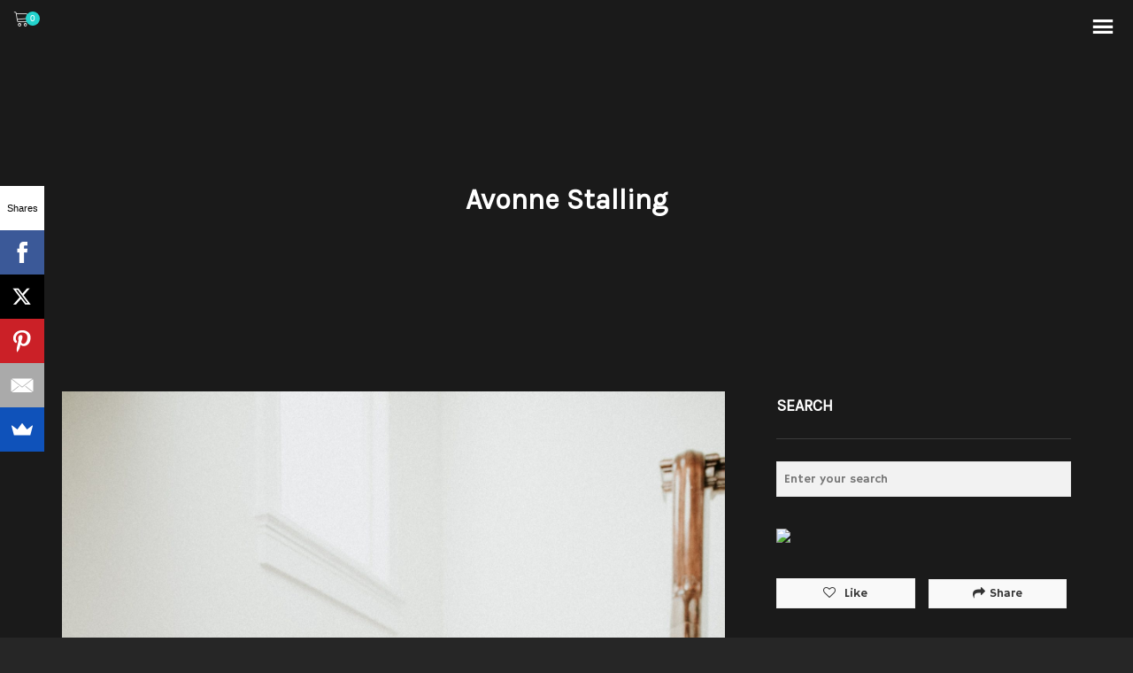

--- FILE ---
content_type: text/html; charset=UTF-8
request_url: https://picnoi.com/photo/avonne-stalling
body_size: 16338
content:
<!DOCTYPE html>
<html lang="en-US">
<head>
	<!-- Meta Tags -->
	<meta name="generator" content="Gaia 1.2.1" />
<meta name="generator" content="Wolf Framework 3.2.0" />



<!-- facebook meta -->
<meta property="og:site_name" content="PICNOI" />

	<meta property="og:title" content=" Avonne Stalling" />

<meta property="og:url" content="https://picnoi.com/photo/avonne-stalling" />

<!-- twitter meta -->
<meta name="twitter:card" content="summary">
<meta name="twitter:url" content="https://picnoi.com/photo/avonne-stalling">
	<meta name="twitter:title" content=" Avonne Stalling">

<!-- google plus meta -->
<meta itemprop="name" content="PICNOI" />
		<meta charset="UTF-8">
	<meta name="viewport" content="width=device-width, initial-scale=1">
	<link rel="profile" href="https://gmpg.org/xfn/11">
	<link rel="pingback" href="https://picnoi.com/xmlrpc.php">
		<title>Avonne Stalling &#8211; PICNOI</title>
<meta name='robots' content='max-image-preview:large' />
	<style>img:is([sizes="auto" i], [sizes^="auto," i]) { contain-intrinsic-size: 3000px 1500px }</style>
	<link rel='dns-prefetch' href='//widget.bandsintown.com' />
<link rel='dns-prefetch' href='//fonts.googleapis.com' />
<link rel="alternate" type="application/rss+xml" title="PICNOI &raquo; Feed" href="https://picnoi.com/feed/" />
<link rel="alternate" type="application/rss+xml" title="PICNOI &raquo; Comments Feed" href="https://picnoi.com/comments/feed/" />
<script type="text/javascript">
/* <![CDATA[ */
window._wpemojiSettings = {"baseUrl":"https:\/\/s.w.org\/images\/core\/emoji\/16.0.1\/72x72\/","ext":".png","svgUrl":"https:\/\/s.w.org\/images\/core\/emoji\/16.0.1\/svg\/","svgExt":".svg","source":{"concatemoji":"https:\/\/picnoi.com\/wp-includes\/js\/wp-emoji-release.min.js?ver=6.8.3"}};
/*! This file is auto-generated */
!function(s,n){var o,i,e;function c(e){try{var t={supportTests:e,timestamp:(new Date).valueOf()};sessionStorage.setItem(o,JSON.stringify(t))}catch(e){}}function p(e,t,n){e.clearRect(0,0,e.canvas.width,e.canvas.height),e.fillText(t,0,0);var t=new Uint32Array(e.getImageData(0,0,e.canvas.width,e.canvas.height).data),a=(e.clearRect(0,0,e.canvas.width,e.canvas.height),e.fillText(n,0,0),new Uint32Array(e.getImageData(0,0,e.canvas.width,e.canvas.height).data));return t.every(function(e,t){return e===a[t]})}function u(e,t){e.clearRect(0,0,e.canvas.width,e.canvas.height),e.fillText(t,0,0);for(var n=e.getImageData(16,16,1,1),a=0;a<n.data.length;a++)if(0!==n.data[a])return!1;return!0}function f(e,t,n,a){switch(t){case"flag":return n(e,"\ud83c\udff3\ufe0f\u200d\u26a7\ufe0f","\ud83c\udff3\ufe0f\u200b\u26a7\ufe0f")?!1:!n(e,"\ud83c\udde8\ud83c\uddf6","\ud83c\udde8\u200b\ud83c\uddf6")&&!n(e,"\ud83c\udff4\udb40\udc67\udb40\udc62\udb40\udc65\udb40\udc6e\udb40\udc67\udb40\udc7f","\ud83c\udff4\u200b\udb40\udc67\u200b\udb40\udc62\u200b\udb40\udc65\u200b\udb40\udc6e\u200b\udb40\udc67\u200b\udb40\udc7f");case"emoji":return!a(e,"\ud83e\udedf")}return!1}function g(e,t,n,a){var r="undefined"!=typeof WorkerGlobalScope&&self instanceof WorkerGlobalScope?new OffscreenCanvas(300,150):s.createElement("canvas"),o=r.getContext("2d",{willReadFrequently:!0}),i=(o.textBaseline="top",o.font="600 32px Arial",{});return e.forEach(function(e){i[e]=t(o,e,n,a)}),i}function t(e){var t=s.createElement("script");t.src=e,t.defer=!0,s.head.appendChild(t)}"undefined"!=typeof Promise&&(o="wpEmojiSettingsSupports",i=["flag","emoji"],n.supports={everything:!0,everythingExceptFlag:!0},e=new Promise(function(e){s.addEventListener("DOMContentLoaded",e,{once:!0})}),new Promise(function(t){var n=function(){try{var e=JSON.parse(sessionStorage.getItem(o));if("object"==typeof e&&"number"==typeof e.timestamp&&(new Date).valueOf()<e.timestamp+604800&&"object"==typeof e.supportTests)return e.supportTests}catch(e){}return null}();if(!n){if("undefined"!=typeof Worker&&"undefined"!=typeof OffscreenCanvas&&"undefined"!=typeof URL&&URL.createObjectURL&&"undefined"!=typeof Blob)try{var e="postMessage("+g.toString()+"("+[JSON.stringify(i),f.toString(),p.toString(),u.toString()].join(",")+"));",a=new Blob([e],{type:"text/javascript"}),r=new Worker(URL.createObjectURL(a),{name:"wpTestEmojiSupports"});return void(r.onmessage=function(e){c(n=e.data),r.terminate(),t(n)})}catch(e){}c(n=g(i,f,p,u))}t(n)}).then(function(e){for(var t in e)n.supports[t]=e[t],n.supports.everything=n.supports.everything&&n.supports[t],"flag"!==t&&(n.supports.everythingExceptFlag=n.supports.everythingExceptFlag&&n.supports[t]);n.supports.everythingExceptFlag=n.supports.everythingExceptFlag&&!n.supports.flag,n.DOMReady=!1,n.readyCallback=function(){n.DOMReady=!0}}).then(function(){return e}).then(function(){var e;n.supports.everything||(n.readyCallback(),(e=n.source||{}).concatemoji?t(e.concatemoji):e.wpemoji&&e.twemoji&&(t(e.twemoji),t(e.wpemoji)))}))}((window,document),window._wpemojiSettings);
/* ]]> */
</script>
<link rel='stylesheet' id='dashicons-css' href='https://picnoi.com/wp-includes/css/dashicons.min.css?ver=6.8.3' type='text/css' media='all' />
<link rel='stylesheet' id='swipebox-css' href='https://picnoi.com/wp-content/plugins/wolf-page-builder/assets/css/lib/swipebox.min.css?ver=1.3.0' type='text/css' media='all' />
<link rel='stylesheet' id='animate-css-css' href='https://picnoi.com/wp-content/plugins/wolf-page-builder/assets/css/lib/animate.min.css?ver=3.3.0' type='text/css' media='all' />
<link rel='stylesheet' id='flexslider-css' href='https://picnoi.com/wp-content/plugins/wolf-page-builder/assets/css/lib/flexslider.min.css?ver=2.6.1' type='text/css' media='all' />
<link rel='stylesheet' id='owlcarousel-css' href='https://picnoi.com/wp-content/plugins/wolf-page-builder/assets/css/lib/owl.carousel.min.css?ver=2.0.0' type='text/css' media='all' />
<link rel='stylesheet' id='flickity-css' href='https://picnoi.com/wp-content/plugins/wolf-page-builder/assets/css/lib/flickity.min.css?ver=2.0.5' type='text/css' media='all' />
<link rel='stylesheet' id='lity-css' href='https://picnoi.com/wp-content/plugins/wolf-page-builder/assets/css/lib/lity.min.css?ver=2.2.2' type='text/css' media='all' />
<link rel='stylesheet' id='wpb-icon-pack-css' href='https://picnoi.com/wp-content/plugins/wolf-page-builder/assets/css/icon-pack.min.css?ver=3.2.8' type='text/css' media='all' />
<link rel='stylesheet' id='wpb-styles-min-css' href='https://picnoi.com/wp-content/plugins/wolf-page-builder/assets/css/wpb.min.css?ver=3.2.8' type='text/css' media='all' />
<link rel='stylesheet' id='mediaelement-css' href='https://picnoi.com/wp-includes/js/mediaelement/mediaelementplayer-legacy.min.css?ver=4.2.17' type='text/css' media='all' />
<link rel='stylesheet' id='wp-mediaelement-css' href='https://picnoi.com/wp-includes/js/mediaelement/wp-mediaelement.min.css?ver=6.8.3' type='text/css' media='all' />
<link rel='stylesheet' id='gaia-style-css' href='https://picnoi.com/wp-content/themes/gaia/assets/css/main.min.css?ver=1.2.1' type='text/css' media='all' />
<style id='gaia-style-inline-css' type='text/css'>
 /* Color Scheme */ /* Background Color */ body { background-color: #262626; } /* Page Background Color */ .site-header, .post-header-container, .content-inner, #navbar-container, #mobile-bar, .loading-overlay, #topbar{ background-color: #1a1a1a; } /* Accent Color */ a:not(.menu-link):not(.wpb-image-inner):not(.wpb-button):not(.wpb-bigtext-link):not(.wpb-fittext-link):not(.wpb-icon-link):not(.ui-tabs-anchor):not(.wpb-icon-title-link):not(.wpb-icon-link):not(.wpb-team-member-social):hover{ color:#23D3CD; } .accent, body.text-link-hover-no a:not(.wpb-button):not(.wpb-bigtext-link):not(.wpb-fittext-link), .comment-reply-link, .bypostauthor .avatar, .wolf-bigtweet-content:before, .wolf-more-text, #topbar a:hover{ color:#23D3CD; } .button, .wolf-button, input[type=submit], .wolf-more-dates, .wolf-release-button a, .nav-menu li.button-style .menu-item-inner, .nav-menu-mobile li.button-style .menu-item-inner, body.scroll-to-top-arrow #back-to-top, .wolf-show-ticket-button, .wolf-event-ticket-button, .newsletter-signup .wpb-mailchimp-form-container.wpb-mailchimp-has-bg input[type=submit]:hover{ border-color: #23D3CD; background: #23D3CD; } .has-bg .entry-link:hover, .entry-meta a:hover, .wpb-entry-meta a:hover, .date a:hover, .wolf-button-outline, .wolf-show-entry-link:hover, .wolf-event-entry-link:hover, body.scroll-to-top-arrow #back-to-top:hover, .wolf-bigtweet-content a, .wpb-last-posts .wpb-entry-title a:hover, .widget a:hover, .site-infos #back-to-top:hover, .entry-title a:hover, .entry-link:hover, .wpb-team-member-social:hover, .wolf-show-ticket-button:hover, .wolf-event-ticket-button:hover, .wolf-upcoming-shows-widget-table .wolf-show-ticket-text, .wolf-upcoming-events-widget-table .wolf-event-ticket-text, .wpb-last-posts-classic .entry-title a:hover{ color: #23D3CD!important; } .wolf-button.wolf-button-outline:hover { color: #fff!important; background: #23D3CD!important; } .nav-menu li ul.sub-menu li a, .nav-menu li ul.children li a, .nav-menu li.mega-menu ul.sub-menu, .product-count, span.onsale, .widget_price_filter .ui-slider .ui-slider-range, .woocommerce-tabs .panel, .woocommerce-tabs ul.tabs li.active, #infscr-loading, #ajax-progress-bar, .tagcloud a, .sticky-post, .scroll-to-top-arrow-style-square #back-to-top:after{ background: #23D3CD; } .button:hover, .wolf-button:hover, .wolf-release-button a:hover, .wolf-more-dates:hover, .nav-menu li.button-style .menu-item-inner:hover, .nav-menu-mobile li.button-style .menu-item-inner:hover, .sticky-menu .nav-menu li.button-style .menu-item-inner:hover, input[type=submit]:hover, .wolf .sidebar-footer .widget a:hover{ color:#23D3CD!important; } /* #navbar-container .nav-menu li a.wpb-social-link span.wpb-social:hover, */ .background-accent, .mejs-container .mejs-controls .mejs-time-rail .mejs-time-current, .mejs-container .mejs-controls .mejs-time-rail .mejs-time-current, .mejs-container .mejs-controls .mejs-horizontal-volume-slider .mejs-horizontal-volume-current{ background: #23D3CD!important; } .trigger, span.page-numbers.current, a.page-numbers.current, .page-links > span:not(.page-links-title) { background-color: #23D3CD!important; border : solid 1px #23D3CD; } .wolf-wpb-button{ background-color: #23D3CD!important; border : solid 1px #23D3CD!important; } .wolf-2017 a.wolf_add_to_wishlist:hover, .gaia a.wolf_add_to_wishlist:hover, .wolf-2017 a.add_to_cart_button:hover, .gaia a.add_to_cart_button:hover, .wolf-2017 a.more-link:hover, .gaia a.more-link:hover{ background-color: #23D3CD!important; border-color : #23D3CD!important; } .wolf-2017 a.add_to_cart_button:hover, .gaia a.add_to_cart_button:hover{ color:white!important; } .wolf-2017 a.wolf_add_to_wishlist:hover, .gaia a.wolf_add_to_wishlist:hover{ color:red!important; } .bypostauthor .avatar { border: 3px solid #23D3CD; } ::selection { background: #23D3CD; } ::-moz-selection { background: #23D3CD; } /********************* WPB ***********************/ .wpb-icon-box.wpb-icon-type-circle .wpb-icon-no-custom-style.wpb-hover-fill-in:hover, .wpb-icon-box.wpb-icon-type-square .wpb-icon-no-custom-style.wpb-hover-fill-in:hover { -webkit-box-shadow: inset 0 0 0 1em #23D3CD; box-shadow: inset 0 0 0 1em #23D3CD; border-color: #23D3CD; } .wpb-pricing-table-featured-text, .wpb-pricing-table-price-strike:before, .wpb-pricing-table-button a{ background: #23D3CD; } .wpb-pricing-table-price, .wpb-pricing-table-currency{ color: #23D3CD; } .wpb-team-member-social-container a:hover{ color: #23D3CD; } .wpb-arrow-down:after{ background:#23D3CD; } .wpb-arrow-down:hover { background: #23D3CD; border: 2px solid #23D3CD; } .wr-instruction-number{ background: #23D3CD; } /* Main Text Color */ body, .nav-label{ color: #e5e5e5; } .spinner-color, .sk-child:before, .sk-circle:before, .sk-cube:before{ background-color: #e5e5e5!important; } .ball-pulse > div, .ball-grid-pulse > div, .ball-clip-rotate-pulse-multiple > div, .ball-pulse-rise > div, .ball-rotate > div, .ball-zig-zag > div, .ball-zig-zag-deflect > div, .ball-scale > div, .line-scale > div, .line-scale-party > div, .ball-scale-multiple > div, .ball-pulse-sync > div, .ball-beat > div, .ball-spin-fade-loader > div, .line-spin-fade-loader > div, .pacman > div, .ball-grid-beat > div{ background-color: #e5e5e5!important; } .ball-clip-rotate-pulse > div:first-child{ background-color: #e5e5e5; } .ball-clip-rotate-pulse > div:last-child { border: 2px solid #e5e5e5; border-color: #e5e5e5 transparent #e5e5e5 transparent; } .ball-scale-ripple-multiple > div, .ball-triangle-path > div{ border-color: #e5e5e5; } .pacman > div:first-of-type, .pacman > div:nth-child(2){ background: none!important; border-right-color: transparent; border-top-color: #e5e5e5; border-left-color: #e5e5e5; border-bottom-color: #e5e5e5; } /* Border Color */ footer.entry-meta, .post-title-divider{ border-top-color:rgba( 255,255,255, 0.15); } .widget-title{ border-bottom-color:rgba( 255,255,255, 0.15); } #topbar .wrap{ box-shadow: inset 0 -1px 0 0 rgba( 255,255,255, 0.15); } #wolf-recipe-box{ border-color:rgba( 255,255,255, 0.15); } hr{ background:rgba( 255,255,255, 0.15); } .widget_layered_nav_filters ul li a{ border-color:rgba( 255,255,255, 0.15); } /* Secondary Text Color */ .categories-links a, .tags-links a, .posted-on a, .comment-meta, .comment-meta a, .comment-awaiting-moderation, .ping-meta, .entry-meta, .entry-meta a, .posted-on, .edit-link{ color: #c1c1c1!important; } #top-search-form-container { color: #c1c1c1; } /* Strong Text Color */ a,strong, .products li .price, .products li .star-rating, #top-search-form-container input, #close-search, .wr-print-button, table.cart thead, #content table.cart thead{ color: #FFFFFF; } .menu-hover-style-line .nav-menu li a span.menu-item-text-container:after{ background-color: #FFFFFF; } .bit-widget-container, h1,h2,h3,h4,h5,h6, .entry-link, #toggle, #navbar-container, #navbar-container a, #navbar-container .wpb-social{ color: #FFFFFF; } .widget:not(.wpm_playlist_widget) a, .entry-title a, .woocommerce-tabs ul.tabs li:not(.active) a:hover{ color: #FFFFFF!important; } .wr-stars>span.wr-star-voted:before, .wr-stars>span.wr-star-voted~span:before{ color: #FFFFFF!important; } /* Submenu color */ .nav-menu li ul.sub-menu li a, .nav-menu li ul.children li a, .nav-menu li.mega-menu ul.sub-menu, .cart-menu-panel{ background:#282828; } .menu-hover-style-border .nav-menu li:hover, .menu-hover-style-border .nav-menu li.current_page_item, .menu-hover-style-border .nav-menu li.current-menu-parent, .menu-hover-style-border .nav-menu li.current-menu-item, .menu-hover-style-border .nav-menu li.menu-link-active{ box-shadow: inset 0px 5px 0px 0px #282828; } .menu-hover-style-plain .nav-menu li:hover, .menu-hover-style-plain .nav-menu li.current_page_item, .menu-hover-style-plain .nav-menu li.current-menu-parent, .menu-hover-style-plain .nav-menu li.current-menu-item, .menu-hover-style-plain .nav-menu li.menu-link-active{ background:#282828; } /* Entry Content Background Color */ .blog-display-grid2 .entry-content, .blog-display-column .entry-content, .blog-display-masonry .entry-content, .portfolio-display-grid2 .entry-content, .portfolio-display-column .entry-content, .portfolio-display-masonry .entry-content, #wolf-recipe-box{ background: #0d0d0d; } .post-grid2-entry a.entry-thumbnail:before{ border-bottom-color: #0d0d0d; } /* Product tabs */ .woocommerce-tabs .panel, .woocommerce-tabs ul.tabs li.active{ background: ; } /*.woocommerce-tabs ul.tabs li:not(.active) a:hover{ color: !important; }*/ .woocommerce-tabs .panel, .woocommerce-tabs ul.tabs li.active a, .woocommerce-tabs .panel h1, .woocommerce-tabs .panel h2, .woocommerce-tabs .panel h3, #reviews .stars { color: !important; } #reviews .form-submit input#submit{ color:!important; border-color:!important; } #reviews .form-submit input#submit:hover{ border-color:!important; background:!important; } #reviews .form-submit input#submit:hover{ color:!important; } 
 .nav-menu li.hot > a .menu-item-text-container:before{ content : "hot"; } .nav-menu li.new > a .menu-item-text-container:before{ content : "new"; } a:not(.menu-link):not(.wpb-image-inner):not(.wpb-button):not(.wpb-bigtext-link):not(.wpb-fittext-link):not(.wpb-icon-link):not(.ui-tabs-anchor):not(.wpb-icon-title-link):not(.wpb-icon-link):not(.wpb-team-member-social){ font-weight:700; } a:not(.menu-link):not(.wpb-image-inner):not(.wpb-button):not(.wpb-bigtext-link):not(.wpb-fittext-link):not(.wpb-icon-link):not(.ui-tabs-anchor):not(.wpb-icon-title-link):not(.wpb-icon-link):not(.wpb-team-member-social):hover{color:#23d3cd;} .nav-menu li, .nav-menu li a{ height: 80px; } body.desktop:not(.sticking) .logo-container{ height: 80px; } #nav-holder, #navbar-container{ min-height: 80px; } #navbar-container ul.sub-menu{ top: 80px; } .desktop .post-header-inner, .desktop .post-header-holder{ padding-top:80px; } .wolf-page-builder.desktop .post-header-holder{ padding-top:0; } .menu-type-standard.wolf-page-builder.desktop.no-hero .site-header{ min-height: 80px; } /* deprecated .menu-type-standard.desktop.no-hero .site-header{ min-height: 80px; } .wolf-page-builder.no-hero.desktop .wpb-first-section{ padding-top:80px; } .menu-type-absolute.no-hero.desktop .wpb-first-section{ padding-top:0!important; }*/ .logo a img{ max-height:80px; } .sticking .logo a img{ max-height:80px; } .nav-menu li a{ padding: 0 20px; } .logo-container{ width:100px; } .logo-img-inner img{ max-width:100px!important; } .logo-table-cell, .icons-table-cell{ width:100px!important; } body.desktop .logo{ top: 50%; } body.desktop .logo a img{ -webkit-transform:translate(0, -50%); transform:translate(0, -50%); } body.error404 .content-inner{ color: #FFF; background-image: url(https://picnoi.com/wp-content/themes/gaia/config/404.jpg)!important; } 
body, blockquote.wpb-testimonial-content{font-family:Hammersmith One}h1, h2, h3, h4, h5, h6, .post-title, .entry-title, h2.entry-title > .entry-link, h2.entry-title, .widget-title, .wpb-counter-text, .wpb-countdown-period{font-family:Karla}h1:not(.wpb-bigtext):not(.wpb-fittext), h2:not(.wpb-bigtext):not(.wpb-fittext), h3:not(.wpb-bigtext):not(.wpb-fittext), h4:not(.wpb-bigtext):not(.wpb-fittext), h5:not(.wpb-bigtext):not(.wpb-fittext), .post-title, .entry-title, h2.entry-title > .entry-link, h2.entry-title, .widget-title, .wpb-counter-text, .wpb-countdown-period{font-weight:700!important}h1:not(.wpb-bigtext):not(.wpb-fittext), h2:not(.wpb-bigtext):not(.wpb-fittext), h3:not(.wpb-bigtext):not(.wpb-fittext), h4:not(.wpb-bigtext):not(.wpb-fittext), h5:not(.wpb-bigtext):not(.wpb-fittext), .post-title, .entry-title, h2.entry-title > .entry-link, h2.entry-title, .widget-title, .wpb-counter-text, .wpb-countdown-period{text-transform:none}h1:not(.wpb-bigtext):not(.wpb-fittext), h2:not(.wpb-bigtext):not(.wpb-fittext), h3:not(.wpb-bigtext):not(.wpb-fittext), h4:not(.wpb-bigtext):not(.wpb-fittext), h5:not(.wpb-bigtext):not(.wpb-fittext), .post-title, .entry-title, h2.entry-title > .entry-link, h2.entry-title, .widget-title, .wpb-counter-text, .wpb-countdown-period{font-style:normal}.nav-menu-mobile li{font-size:14px}.nav-menu li a span.menu-item-inner, .nav-menu-mobile li a span.menu-item-inner{ font-family:'Hammersmith One'}.nav-menu li a span.menu-item-inner, .nav-menu-mobile li a span.menu-item-inner{text-transform:uppercase}.nav-menu li a span.menu-item-inner, .nav-menu-mobile li a span.menu-item-inner{font-style:normal}.nav-menu li a span.menu-item-inner, .nav-menu-mobile li a span.menu-item-inner{letter-spacing:1px}
.wpb-font-light:not(.wpb-block) {background : url("https://picnoi.com/wp-content/uploads/2018/03/twinkle_twinkle.png") }.site-infos {background-color:#000000;background-color:rgba(0,0,0, 1);}
 /* Body Background Color */ body{ background-color: #262626; } 
 /* Page Background Color */ .site-header, .post-header-container, .content-inner, #navbar-container, #mobile-bar, .loading-overlay, #topbar{ background-color: #1a1a1a; } #top-search-form-container{ background: rgba( 26,26,26, 0.99); } 
 /* Accent Color */ .accent, body.text-link-hover-no a:not(.wpb-button):not(.wpb-bigtext-link):not(.wpb-fittext-link), .comment-reply-link, .bypostauthor .avatar, .wolf-bigtweet-content:before, .wolf-more-text, #topbar a:hover{ color:#23d3cd; } .button, .wolf-button, input[type=submit], .wolf-more-dates, .wolf-release-button a, .nav-menu li.button-style .menu-item-inner, .nav-menu-mobile li.button-style .menu-item-inner, body.scroll-to-top-arrow #back-to-top, .wolf-show-ticket-button, .wolf-event-ticket-button, .newsletter-signup .wpb-mailchimp-form-container.wpb-mailchimp-has-bg input[type=submit]:hover{ border-color: #23d3cd; background: #23d3cd; } .has-bg .entry-link:hover, .entry-meta a:hover, .wpb-entry-meta a:hover, .date a:hover, .wolf-button-outline, .wolf-show-entry-link:hover, .wolf-event-entry-link:hover, body.scroll-to-top-arrow #back-to-top:hover, .wolf-bigtweet-content a, .wpb-last-posts .wpb-entry-title a:hover, .widget a:hover, .site-infos #back-to-top:hover, .entry-title a:hover, .entry-link:hover, .wpb-team-member-social:hover, .wolf-show-ticket-button:hover, .wolf-event-ticket-button:hover, .wolf-upcoming-shows-widget-table .wolf-show-ticket-text, .wolf-upcoming-events-widget-table .wolf-event-ticket-text, .wpb-last-posts-classic .entry-title a:hover{ color: #23d3cd!important; } .wolf-button.wolf-button-outline:hover { color: #fff!important; background: #23d3cd!important; } .nav-menu li ul.sub-menu li a, .nav-menu li ul.children li a, .nav-menu li.mega-menu ul.sub-menu, .product-count, span.onsale, .widget_price_filter .ui-slider .ui-slider-range, #infscr-loading, #ajax-progress-bar, .tagcloud a, .sticky-post, .scroll-to-top-arrow-style-square #back-to-top:after{ background: #23d3cd; } .button:hover, .wolf-button:hover, .wolf-release-button a:hover, .wolf-more-dates:hover, .nav-menu li.button-style .menu-item-inner:hover, .nav-menu-mobile li.button-style .menu-item-inner:hover, .sticky-menu .nav-menu li.button-style .menu-item-inner:hover, input[type=submit]:hover, .wolf .sidebar-footer .widget a:hover{ color:#23d3cd!important; } .background-accent, .mejs-container .mejs-controls .mejs-time-rail .mejs-time-current, .mejs-container .mejs-controls .mejs-time-rail .mejs-time-current, .mejs-container .mejs-controls .mejs-horizontal-volume-slider .mejs-horizontal-volume-current{ background: #23d3cd!important; } .trigger, span.page-numbers.current, a.page-numbers.current, .page-links > span:not(.page-links-title) { background-color: #23d3cd!important; border : solid 1px #23d3cd; } .wolf-wpb-button{ background-color: #23d3cd!important; border : solid 1px #23d3cd!important; } .gaia a.wolf_add_to_wishlist:hover, .wolf-2017 a.add_to_cart_button:hover, .gaia a.add_to_cart_button:hover, .wolf-2017 a.more-link:hover, .gaia a.more-link:hover{ background-color: #23d3cd!important; border-color : #23d3cd!important; } .wolf-2017 a.add_to_cart_button:hover, .gaia a.add_to_cart_button:hover{ color:white!important; } .wolf-2017 a.wolf_add_to_wishlist:hover, .gaia a.wolf_add_to_wishlist:hover{ color:red!important; } .bypostauthor .avatar { border: 3px solid #23d3cd; } ::selection { background: #23d3cd; } ::-moz-selection { background: #23d3cd; } /********************* WPB ***********************/ .wpb-icon-box.wpb-icon-type-circle .wpb-icon-no-custom-style.wpb-hover-fill-in:hover, .wpb-icon-box.wpb-icon-type-square .wpb-icon-no-custom-style.wpb-hover-fill-in:hover { -webkit-box-shadow: inset 0 0 0 1em #23d3cd; box-shadow: inset 0 0 0 1em #23d3cd; border-color: #23d3cd; } .wpb-pricing-table-featured-text, .wpb-pricing-table-price-strike:before, .wpb-pricing-table-button a{ background: #23d3cd; } .wpb-pricing-table-price, .wpb-pricing-table-currency{ color: #23d3cd; } .wpb-team-member-social-container a:hover{ color: #23d3cd; } .wpb-arrow-down:after{ background: #23d3cd; } .wpb-arrow-down:hover { background: #23d3cd; border: 2px solid #23d3cd; } .wr-instruction-number{ background: #23d3cd; } 
 /* Main Text Color */ body, .nav-label{ color: #e5e5e5; } .spinner-color, .sk-child:before, .sk-circle:before, .sk-cube:before{ background-color: #e5e5e5!important; } .ball-pulse > div, .ball-grid-pulse > div, .ball-clip-rotate-pulse-multiple > div, .ball-pulse-rise > div, .ball-rotate > div, .ball-zig-zag > div, .ball-zig-zag-deflect > div, .ball-scale > div, .line-scale > div, .line-scale-party > div, .ball-scale-multiple > div, .ball-pulse-sync > div, .ball-beat > div, .ball-spin-fade-loader > div, .line-spin-fade-loader > div, .pacman > div, .ball-grid-beat > div{ background-color: #e5e5e5!important; } .ball-clip-rotate-pulse > div:first-child{ background-color: #e5e5e5; } .ball-clip-rotate-pulse > div:last-child { border: 2px solid #e5e5e5; border-color: #e5e5e5 transparent #e5e5e5 transparent; } .ball-scale-ripple-multiple > div, .ball-triangle-path > div{ border-color: #e5e5e5; } .pacman > div:first-of-type, .pacman > div:nth-child(2){ background: none!important; border-right-color: transparent; border-top-color: #e5e5e5; border-left-color: #e5e5e5; border-bottom-color: #e5e5e5; } 
 /* Secondary Text Color */ .categories-links a, .tags-links a, .posted-on a, .comment-meta, .comment-meta a, .comment-awaiting-moderation, .ping-meta, .entry-meta, .entry-meta a, .posted-on, .edit-link{ color: #f2f2f2!important; } #top-search-form-container { color: #f2f2f2; } 
 /* Strong Text Color */ a,strong, .products li .price, .products li .star-rating, #top-search-form-container input, #close-search, .wr-print-button, table.cart thead, #content table.cart thead{ color: #ffffff; } .menu-hover-style-line .nav-menu li a span.menu-item-text-container:after{ background-color: #ffffff; } .bit-widget-container, h1,h2,h3,h4,h5,h6, .entry-link, #toggle, #navbar-container, #navbar-container a, #navbar-container .wpb-social{ color: #ffffff; } .widget:not(.wpm_playlist_widget) a, .entry-title a, .woocommerce-tabs ul.tabs li:not(.active) a:hover{ color: #ffffff!important; } /* Border Color */ footer.entry-meta, .post-title-divider{ border-top-color:rgba( 255,255,255, 0.15); } .widget-title{ border-bottom-color:rgba( 255,255,255, 0.15); } #topbar .wrap{ box-shadow: inset 0 -1px 0 0 rgba( 255,255,255, 0.15); } #wolf-recipe-box{ border-color:rgba( 255,255,255, 0.15); } .widget_layered_nav_filters ul li a{ border-color:rgba( 255,255,255, 0.15); } hr{ background:rgba( 255,255,255, 0.15); } .wr-stars > span.wr-star-voted:before, .wr-stars>span.wr-star-voted~span:before{ color: #ffffff!important; } 
 /* Submenu color */ .nav-menu li ul.sub-menu li a, .nav-menu li ul.children li a, .nav-menu li.mega-menu ul.sub-menu, .cart-menu-panel{ background:#282828; } .menu-hover-style-border .nav-menu li:hover, .menu-hover-style-border .nav-menu li.current_page_item, .menu-hover-style-border .nav-menu li.current-menu-parent, .menu-hover-style-border .nav-menu li.current-menu-item, .menu-hover-style-border .nav-menu li.menu-link-active{ box-shadow: inset 0px 5px 0px 0px #282828; } .menu-hover-style-plain .nav-menu li:hover, .menu-hover-style-plain .nav-menu li.current_page_item, .menu-hover-style-plain .nav-menu li.current-menu-parent, .menu-hover-style-plain .nav-menu li.current-menu-item, .menu-hover-style-plain .nav-menu li.menu-link-active{ background:#282828; } 
 /* Entry Content Background Color */ .blog-display-grid2 .entry-content, .blog-display-column .entry-content, .blog-display-masonry .entry-content, .blog-display-masonry2 .entry-content, .portfolio-display-grid2 .entry-content, .portfolio-display-column .entry-content, .portfolio-display-masonry .entry-content, .portfolio-display-masonry2 .entry-content, #wolf-recipe-box{ background: #0d0d0d; } .post-grid2-entry a.entry-thumbnail:before{ border-bottom-color: #0d0d0d; } 
 .woocommerce-tabs .panel, .woocommerce-tabs ul.tabs li.active{ background: #282828; } /*.woocommerce-tabs ul.tabs li:not(.active) a:hover{ color: #ffffff!important; }*/ .woocommerce-tabs .panel, .woocommerce-tabs ul.tabs li.active a, .woocommerce-tabs .panel h1, .woocommerce-tabs .panel h2, .woocommerce-tabs .panel h3, #reviews .stars a{ color: #ffffff!important; } #reviews .form-submit input#submit{ color:#ffffff!important; border-color:#ffffff!important; } #reviews .form-submit input#submit:hover{ border-color:#ffffff!important; background:#ffffff!important; } #reviews .form-submit input#submit:hover{ color:#282828!important; } 
</style>
<link rel='stylesheet' id='gaia-single-post-style-css' href='https://picnoi.com/wp-content/themes/gaia/assets/css/single-post.css?ver=1.2.1' type='text/css' media='all' />
<style id='gaia-single-post-style-inline-css' type='text/css'>
/* Single post styles */

</style>
<link rel='stylesheet' id='gaia-default-css' href='https://picnoi.com/wp-content/themes/gaia/style.css?ver=1.2.1' type='text/css' media='all' />
<style id='wp-emoji-styles-inline-css' type='text/css'>

	img.wp-smiley, img.emoji {
		display: inline !important;
		border: none !important;
		box-shadow: none !important;
		height: 1em !important;
		width: 1em !important;
		margin: 0 0.07em !important;
		vertical-align: -0.1em !important;
		background: none !important;
		padding: 0 !important;
	}
</style>
<link rel='stylesheet' id='wp-block-library-css' href='https://picnoi.com/wp-includes/css/dist/block-library/style.min.css?ver=6.8.3' type='text/css' media='all' />
<style id='classic-theme-styles-inline-css' type='text/css'>
/*! This file is auto-generated */
.wp-block-button__link{color:#fff;background-color:#32373c;border-radius:9999px;box-shadow:none;text-decoration:none;padding:calc(.667em + 2px) calc(1.333em + 2px);font-size:1.125em}.wp-block-file__button{background:#32373c;color:#fff;text-decoration:none}
</style>
<style id='global-styles-inline-css' type='text/css'>
:root{--wp--preset--aspect-ratio--square: 1;--wp--preset--aspect-ratio--4-3: 4/3;--wp--preset--aspect-ratio--3-4: 3/4;--wp--preset--aspect-ratio--3-2: 3/2;--wp--preset--aspect-ratio--2-3: 2/3;--wp--preset--aspect-ratio--16-9: 16/9;--wp--preset--aspect-ratio--9-16: 9/16;--wp--preset--color--black: #000000;--wp--preset--color--cyan-bluish-gray: #abb8c3;--wp--preset--color--white: #ffffff;--wp--preset--color--pale-pink: #f78da7;--wp--preset--color--vivid-red: #cf2e2e;--wp--preset--color--luminous-vivid-orange: #ff6900;--wp--preset--color--luminous-vivid-amber: #fcb900;--wp--preset--color--light-green-cyan: #7bdcb5;--wp--preset--color--vivid-green-cyan: #00d084;--wp--preset--color--pale-cyan-blue: #8ed1fc;--wp--preset--color--vivid-cyan-blue: #0693e3;--wp--preset--color--vivid-purple: #9b51e0;--wp--preset--gradient--vivid-cyan-blue-to-vivid-purple: linear-gradient(135deg,rgba(6,147,227,1) 0%,rgb(155,81,224) 100%);--wp--preset--gradient--light-green-cyan-to-vivid-green-cyan: linear-gradient(135deg,rgb(122,220,180) 0%,rgb(0,208,130) 100%);--wp--preset--gradient--luminous-vivid-amber-to-luminous-vivid-orange: linear-gradient(135deg,rgba(252,185,0,1) 0%,rgba(255,105,0,1) 100%);--wp--preset--gradient--luminous-vivid-orange-to-vivid-red: linear-gradient(135deg,rgba(255,105,0,1) 0%,rgb(207,46,46) 100%);--wp--preset--gradient--very-light-gray-to-cyan-bluish-gray: linear-gradient(135deg,rgb(238,238,238) 0%,rgb(169,184,195) 100%);--wp--preset--gradient--cool-to-warm-spectrum: linear-gradient(135deg,rgb(74,234,220) 0%,rgb(151,120,209) 20%,rgb(207,42,186) 40%,rgb(238,44,130) 60%,rgb(251,105,98) 80%,rgb(254,248,76) 100%);--wp--preset--gradient--blush-light-purple: linear-gradient(135deg,rgb(255,206,236) 0%,rgb(152,150,240) 100%);--wp--preset--gradient--blush-bordeaux: linear-gradient(135deg,rgb(254,205,165) 0%,rgb(254,45,45) 50%,rgb(107,0,62) 100%);--wp--preset--gradient--luminous-dusk: linear-gradient(135deg,rgb(255,203,112) 0%,rgb(199,81,192) 50%,rgb(65,88,208) 100%);--wp--preset--gradient--pale-ocean: linear-gradient(135deg,rgb(255,245,203) 0%,rgb(182,227,212) 50%,rgb(51,167,181) 100%);--wp--preset--gradient--electric-grass: linear-gradient(135deg,rgb(202,248,128) 0%,rgb(113,206,126) 100%);--wp--preset--gradient--midnight: linear-gradient(135deg,rgb(2,3,129) 0%,rgb(40,116,252) 100%);--wp--preset--font-size--small: 13px;--wp--preset--font-size--medium: 20px;--wp--preset--font-size--large: 36px;--wp--preset--font-size--x-large: 42px;--wp--preset--spacing--20: 0.44rem;--wp--preset--spacing--30: 0.67rem;--wp--preset--spacing--40: 1rem;--wp--preset--spacing--50: 1.5rem;--wp--preset--spacing--60: 2.25rem;--wp--preset--spacing--70: 3.38rem;--wp--preset--spacing--80: 5.06rem;--wp--preset--shadow--natural: 6px 6px 9px rgba(0, 0, 0, 0.2);--wp--preset--shadow--deep: 12px 12px 50px rgba(0, 0, 0, 0.4);--wp--preset--shadow--sharp: 6px 6px 0px rgba(0, 0, 0, 0.2);--wp--preset--shadow--outlined: 6px 6px 0px -3px rgba(255, 255, 255, 1), 6px 6px rgba(0, 0, 0, 1);--wp--preset--shadow--crisp: 6px 6px 0px rgba(0, 0, 0, 1);}:where(.is-layout-flex){gap: 0.5em;}:where(.is-layout-grid){gap: 0.5em;}body .is-layout-flex{display: flex;}.is-layout-flex{flex-wrap: wrap;align-items: center;}.is-layout-flex > :is(*, div){margin: 0;}body .is-layout-grid{display: grid;}.is-layout-grid > :is(*, div){margin: 0;}:where(.wp-block-columns.is-layout-flex){gap: 2em;}:where(.wp-block-columns.is-layout-grid){gap: 2em;}:where(.wp-block-post-template.is-layout-flex){gap: 1.25em;}:where(.wp-block-post-template.is-layout-grid){gap: 1.25em;}.has-black-color{color: var(--wp--preset--color--black) !important;}.has-cyan-bluish-gray-color{color: var(--wp--preset--color--cyan-bluish-gray) !important;}.has-white-color{color: var(--wp--preset--color--white) !important;}.has-pale-pink-color{color: var(--wp--preset--color--pale-pink) !important;}.has-vivid-red-color{color: var(--wp--preset--color--vivid-red) !important;}.has-luminous-vivid-orange-color{color: var(--wp--preset--color--luminous-vivid-orange) !important;}.has-luminous-vivid-amber-color{color: var(--wp--preset--color--luminous-vivid-amber) !important;}.has-light-green-cyan-color{color: var(--wp--preset--color--light-green-cyan) !important;}.has-vivid-green-cyan-color{color: var(--wp--preset--color--vivid-green-cyan) !important;}.has-pale-cyan-blue-color{color: var(--wp--preset--color--pale-cyan-blue) !important;}.has-vivid-cyan-blue-color{color: var(--wp--preset--color--vivid-cyan-blue) !important;}.has-vivid-purple-color{color: var(--wp--preset--color--vivid-purple) !important;}.has-black-background-color{background-color: var(--wp--preset--color--black) !important;}.has-cyan-bluish-gray-background-color{background-color: var(--wp--preset--color--cyan-bluish-gray) !important;}.has-white-background-color{background-color: var(--wp--preset--color--white) !important;}.has-pale-pink-background-color{background-color: var(--wp--preset--color--pale-pink) !important;}.has-vivid-red-background-color{background-color: var(--wp--preset--color--vivid-red) !important;}.has-luminous-vivid-orange-background-color{background-color: var(--wp--preset--color--luminous-vivid-orange) !important;}.has-luminous-vivid-amber-background-color{background-color: var(--wp--preset--color--luminous-vivid-amber) !important;}.has-light-green-cyan-background-color{background-color: var(--wp--preset--color--light-green-cyan) !important;}.has-vivid-green-cyan-background-color{background-color: var(--wp--preset--color--vivid-green-cyan) !important;}.has-pale-cyan-blue-background-color{background-color: var(--wp--preset--color--pale-cyan-blue) !important;}.has-vivid-cyan-blue-background-color{background-color: var(--wp--preset--color--vivid-cyan-blue) !important;}.has-vivid-purple-background-color{background-color: var(--wp--preset--color--vivid-purple) !important;}.has-black-border-color{border-color: var(--wp--preset--color--black) !important;}.has-cyan-bluish-gray-border-color{border-color: var(--wp--preset--color--cyan-bluish-gray) !important;}.has-white-border-color{border-color: var(--wp--preset--color--white) !important;}.has-pale-pink-border-color{border-color: var(--wp--preset--color--pale-pink) !important;}.has-vivid-red-border-color{border-color: var(--wp--preset--color--vivid-red) !important;}.has-luminous-vivid-orange-border-color{border-color: var(--wp--preset--color--luminous-vivid-orange) !important;}.has-luminous-vivid-amber-border-color{border-color: var(--wp--preset--color--luminous-vivid-amber) !important;}.has-light-green-cyan-border-color{border-color: var(--wp--preset--color--light-green-cyan) !important;}.has-vivid-green-cyan-border-color{border-color: var(--wp--preset--color--vivid-green-cyan) !important;}.has-pale-cyan-blue-border-color{border-color: var(--wp--preset--color--pale-cyan-blue) !important;}.has-vivid-cyan-blue-border-color{border-color: var(--wp--preset--color--vivid-cyan-blue) !important;}.has-vivid-purple-border-color{border-color: var(--wp--preset--color--vivid-purple) !important;}.has-vivid-cyan-blue-to-vivid-purple-gradient-background{background: var(--wp--preset--gradient--vivid-cyan-blue-to-vivid-purple) !important;}.has-light-green-cyan-to-vivid-green-cyan-gradient-background{background: var(--wp--preset--gradient--light-green-cyan-to-vivid-green-cyan) !important;}.has-luminous-vivid-amber-to-luminous-vivid-orange-gradient-background{background: var(--wp--preset--gradient--luminous-vivid-amber-to-luminous-vivid-orange) !important;}.has-luminous-vivid-orange-to-vivid-red-gradient-background{background: var(--wp--preset--gradient--luminous-vivid-orange-to-vivid-red) !important;}.has-very-light-gray-to-cyan-bluish-gray-gradient-background{background: var(--wp--preset--gradient--very-light-gray-to-cyan-bluish-gray) !important;}.has-cool-to-warm-spectrum-gradient-background{background: var(--wp--preset--gradient--cool-to-warm-spectrum) !important;}.has-blush-light-purple-gradient-background{background: var(--wp--preset--gradient--blush-light-purple) !important;}.has-blush-bordeaux-gradient-background{background: var(--wp--preset--gradient--blush-bordeaux) !important;}.has-luminous-dusk-gradient-background{background: var(--wp--preset--gradient--luminous-dusk) !important;}.has-pale-ocean-gradient-background{background: var(--wp--preset--gradient--pale-ocean) !important;}.has-electric-grass-gradient-background{background: var(--wp--preset--gradient--electric-grass) !important;}.has-midnight-gradient-background{background: var(--wp--preset--gradient--midnight) !important;}.has-small-font-size{font-size: var(--wp--preset--font-size--small) !important;}.has-medium-font-size{font-size: var(--wp--preset--font-size--medium) !important;}.has-large-font-size{font-size: var(--wp--preset--font-size--large) !important;}.has-x-large-font-size{font-size: var(--wp--preset--font-size--x-large) !important;}
:where(.wp-block-post-template.is-layout-flex){gap: 1.25em;}:where(.wp-block-post-template.is-layout-grid){gap: 1.25em;}
:where(.wp-block-columns.is-layout-flex){gap: 2em;}:where(.wp-block-columns.is-layout-grid){gap: 2em;}
:root :where(.wp-block-pullquote){font-size: 1.5em;line-height: 1.6;}
</style>
<style id='woocommerce-inline-inline-css' type='text/css'>
.woocommerce form .form-row .required { visibility: visible; }
</style>
<link rel='stylesheet' id='wc-gateway-ppec-frontend-css' href='https://picnoi.com/wp-content/plugins/woocommerce-gateway-paypal-express-checkout/assets/css/wc-gateway-ppec-frontend.css?ver=2.1.3' type='text/css' media='all' />
<link rel='stylesheet' id='gaia-google-fonts-css' href='https://fonts.googleapis.com/css?family=Poppins:400,500,300,600,700%7CHammersmith+One%7CFredoka+One%7CAveria+Serif+Libre%7CKarla:400,400%7CAbril+Fatface%7COpen+Sans:400,700%7CCrimson+Text%7CMontserrat:400,700%7COswald:400,700&#038;subset=latin,latin-ext' type='text/css' media='all' />
<link rel='stylesheet' id='newsletter-css' href='https://picnoi.com/wp-content/plugins/newsletter/style.css?ver=9.1.0' type='text/css' media='all' />
<script type="text/javascript" src="https://picnoi.com/wp-includes/js/jquery/jquery.min.js?ver=3.7.1" id="jquery-core-js"></script>
<script type="text/javascript" src="https://picnoi.com/wp-includes/js/jquery/jquery-migrate.min.js?ver=3.4.1" id="jquery-migrate-js"></script>
<script type="text/javascript" src="https://picnoi.com/wp-content/plugins/twitter-tweets/js/weblizar-fronend-twitter-tweets.js?ver=1" id="wl-weblizar-fronend-twitter-tweets-js"></script>
<script type="text/javascript" src="https://picnoi.com/wp-content/plugins/wolf-page-builder/assets/js/lib/modernizr.js?ver=3.4.0" id="wpb-modernizr-js"></script>
<script type="text/javascript" src="https://picnoi.com/wp-content/plugins/woocommerce/assets/js/jquery-blockui/jquery.blockUI.min.js?ver=2.7.0-wc.10.4.3" id="wc-jquery-blockui-js" defer="defer" data-wp-strategy="defer"></script>
<script type="text/javascript" id="wc-add-to-cart-js-extra">
/* <![CDATA[ */
var wc_add_to_cart_params = {"ajax_url":"\/wp-admin\/admin-ajax.php","wc_ajax_url":"\/?wc-ajax=%%endpoint%%","i18n_view_cart":"View cart","cart_url":"https:\/\/picnoi.com\/cart\/","is_cart":"","cart_redirect_after_add":"no"};
/* ]]> */
</script>
<script type="text/javascript" src="https://picnoi.com/wp-content/plugins/woocommerce/assets/js/frontend/add-to-cart.min.js?ver=10.4.3" id="wc-add-to-cart-js" defer="defer" data-wp-strategy="defer"></script>
<script type="text/javascript" src="https://picnoi.com/wp-content/plugins/woocommerce/assets/js/js-cookie/js.cookie.min.js?ver=2.1.4-wc.10.4.3" id="wc-js-cookie-js" defer="defer" data-wp-strategy="defer"></script>
<script type="text/javascript" id="woocommerce-js-extra">
/* <![CDATA[ */
var woocommerce_params = {"ajax_url":"\/wp-admin\/admin-ajax.php","wc_ajax_url":"\/?wc-ajax=%%endpoint%%","i18n_password_show":"Show password","i18n_password_hide":"Hide password"};
/* ]]> */
</script>
<script type="text/javascript" src="https://picnoi.com/wp-content/plugins/woocommerce/assets/js/frontend/woocommerce.min.js?ver=10.4.3" id="woocommerce-js" defer="defer" data-wp-strategy="defer"></script>
<script type="text/javascript" id="wc-single-product-js-extra">
/* <![CDATA[ */
var wc_single_product_params = {"i18n_required_rating_text":"Please select a rating","i18n_rating_options":["1 of 5 stars","2 of 5 stars","3 of 5 stars","4 of 5 stars","5 of 5 stars"],"i18n_product_gallery_trigger_text":"View full-screen image gallery","review_rating_required":"yes","flexslider":{"rtl":false,"animation":"slide","smoothHeight":true,"directionNav":false,"controlNav":"thumbnails","slideshow":false,"animationSpeed":500,"animationLoop":false,"allowOneSlide":false},"zoom_enabled":"","zoom_options":[],"photoswipe_enabled":"","photoswipe_options":{"shareEl":false,"closeOnScroll":false,"history":false,"hideAnimationDuration":0,"showAnimationDuration":0},"flexslider_enabled":""};
/* ]]> */
</script>
<script type="text/javascript" src="https://picnoi.com/wp-content/plugins/woocommerce/assets/js/frontend/single-product.min.js?ver=10.4.3" id="wc-single-product-js" defer="defer" data-wp-strategy="defer"></script>
<script type="text/javascript" src="https://picnoi.com/wp-content/plugins/wolf-page-builder/assets/js/lib/jarallax.min.js?ver=1.8.0" id="jarallax-js"></script>
<link rel="https://api.w.org/" href="https://picnoi.com/wp-json/" /><link rel="alternate" title="JSON" type="application/json" href="https://picnoi.com/wp-json/wp/v2/media/6393" /><link rel="EditURI" type="application/rsd+xml" title="RSD" href="https://picnoi.com/xmlrpc.php?rsd" />
<meta name="generator" content="WordPress 6.8.3" />
<meta name="generator" content="WolfAlbums 1.3.1" />
<meta name="generator" content="WolfPageBuiler 3.2.8" />
<meta name="generator" content="WooCommerce 10.4.3" />
<link rel='shortlink' href='https://picnoi.com/?p=6393' />
<link rel="alternate" title="oEmbed (JSON)" type="application/json+oembed" href="https://picnoi.com/wp-json/oembed/1.0/embed?url=https%3A%2F%2Fpicnoi.com%2Fphoto%2Favonne-stalling" />
<link rel="alternate" title="oEmbed (XML)" type="text/xml+oembed" href="https://picnoi.com/wp-json/oembed/1.0/embed?url=https%3A%2F%2Fpicnoi.com%2Fphoto%2Favonne-stalling&#038;format=xml" />
<!-- start Simple Custom CSS and JS -->
<script type="text/javascript">
jQuery(document).ready(function( $ ){
    $(".post-header.text-center .category-description").append('<form method="get" class="searchform" action="https://picnoi.com/" role="search"> <input type="search" class="field" name="s" value="" placeholder="Search Here"> <input type="submit" class="searchsubmit" value="Search"></form>')
});

</script>
<!-- end Simple Custom CSS and JS -->
<meta name="p:domain_verify" content="568c38a5e86cf11f8da6d0b4c6b13742"/>		<style type="text/css">
			.comments-link {
				display: none;
			}
					</style>
		
			<noscript><style>.woocommerce-product-gallery{ opacity: 1 !important; }</style></noscript>
			<style type="text/css" id="wp-custom-css">
			.buttall:hover {
	color: #fff !important;
}		</style>
		</head>
<body data-rsssl=1 class="attachment wp-singular attachment-template-default single single-attachment postid-6393 attachmentid-6393 attachment-jpeg wp-theme-gaia theme-gaia woocommerce-no-js loading wolf gaia site-layout-wide skin-dark_cyan global-skin-dark_cyan text-link-style-colored_hover lightbox-swipebox is-ajax-nav hide-ajax-progress-bar blog-navigation-both shop-display-grid has-wpb no-logo menu-search-overlay no-hero is-multi-author sticky-menu menu-layout-centered-shop menu-width-fullwidth menu-centered-alignment-boxed submenu-width-boxed menu-type-standard menu-hover-style-line2 button-style-square bottom-bar-layout-default has-bottom-menu post-header-type-big post-is-title-text post-is-title-area footer-layout-boxed footer-widgets-layout-4-cols scroll-to-top-arrow scroll-to-top-arrow-style-square">
	<div id="top"></div>
			<a href="#top" class="scroll" id="back-to-top">Back to the top</a>
			<div id="loading-overlay" class="loading-overlay">
				<div class="loader">
									<div class="ball-clip-rotate-multiple"><div></div><div></div></div>					</div><!-- #loader.loader -->
			</div><!-- #loading-overlay.loading-overlay -->
		<div id="mobile-closer-overlay" class="mobile-menu-toggle-button"></div>
	<div id="navbar-mobile-container">
	<div id="navbar-mobile" class="navbar clearfix">
		<div id="toggle-close" class="mobile-menu-toggle-button">&times;</div>
		<nav id="site-navigation-primary-mobile" class="navigation main-navigation clearfix" itemscope itemtype="http://schema.org/SiteNavigationElement">
			<div class="menu-main-container"><ul id="menu-main" class="nav-menu-mobile dropdown"><li id="menu-item-82" class="menu-item menu-item-type-post_type menu-item-object-page menu-item-82 sub-menu-dark mega-menu-bg-no-repeat menu-item-icon-before mega-menu-4-cols" data-mega-menu-bg-repeat='no-repeat'><a href="https://picnoi.com/about-2/" itemprop="url" class="menu-link"><span class="menu-item-inner"><span class="menu-item-text-container" itemprop="name">About</span></span></a></li>
<li id="menu-item-81" class="menu-item menu-item-type-post_type menu-item-object-page menu-item-81 sub-menu-dark mega-menu-bg-no-repeat menu-item-icon-before mega-menu-4-cols" data-mega-menu-bg-repeat='no-repeat'><a href="https://picnoi.com/support/" itemprop="url" class="menu-link"><span class="menu-item-inner"><span class="menu-item-text-container" itemprop="name">Support</span></span></a></li>
<li id="menu-item-88" class="menu-item menu-item-type-post_type menu-item-object-page menu-item-88 sub-menu-dark mega-menu-bg-no-repeat menu-item-icon-before mega-menu-4-cols" data-mega-menu-bg-repeat='no-repeat'><a href="https://picnoi.com/submit/" itemprop="url" class="menu-link"><span class="menu-item-inner"><span class="menu-item-text-container" itemprop="name">Submit</span></span></a></li>
<li id="menu-item-259" class="menu-item menu-item-type-custom menu-item-object-custom menu-item-259 sub-menu-dark mega-menu-bg-no-repeat menu-item-icon-before mega-menu-4-cols" data-mega-menu-bg-repeat='no-repeat'><a href="http://twitter.com/Pic_Noi" itemprop="url" class="menu-link"><span class="menu-item-inner"><span class="menu-item-text-container" itemprop="name">Follow Us on Twitter</span></span></a></li>
<li id="menu-item-1165" class="menu-item menu-item-type-post_type menu-item-object-page menu-item-1165 sub-menu-dark mega-menu-bg-no-repeat menu-item-icon-before mega-menu-4-cols" data-mega-menu-bg-repeat='no-repeat'><a href="https://picnoi.com/download-all-images/" itemprop="url" class="menu-link"><span class="menu-item-inner"><span class="menu-item-text-container" itemprop="name">DOWNLOAD ALL IMAGES</span></span></a></li>
<li id="menu-item-1531" class="menu-item menu-item-type-post_type menu-item-object-page menu-item-1531 sub-menu-dark mega-menu-bg-no-repeat menu-item-icon-before mega-menu-4-cols" data-mega-menu-bg-repeat='no-repeat'><a href="https://picnoi.com/account-2/" itemprop="url" class="menu-link"><span class="menu-item-inner"><span class="menu-item-text-container" itemprop="name">Account</span></span></a></li>
<li id="menu-item-5158" class="menu-item menu-item-type-post_type menu-item-object-page menu-item-5158 sub-menu-dark mega-menu-bg-no-repeat menu-item-icon-before mega-menu-4-cols" data-mega-menu-bg-repeat='no-repeat'><a href="https://picnoi.com/license-2/" itemprop="url" class="menu-link"><span class="menu-item-inner"><span class="menu-item-text-container" itemprop="name">License</span></span></a></li>
<li class="socials-menu-item"><div class="wpb-socials-container wpb-text-center" style=""><a href='#' title='facebook' target='_blank' class='wpb-social-link'><span   class='wpb-social fa fa-facebook wpb-normal wpb-social-2x wpb-hover-none wpb-social-no-custom-style'></span></a></div><!-- .wpb-socials-container --></li></ul></div>		</nav><!-- #site-navigation-primary -->
	</div><!-- #navbar-mobile -->
</div><!-- #navbar-mobile-container --><div class="site-container">
	<div id="ajax-loading-overlay" class="loading-overlay">
				<div class="loader">
									<div class="ball-clip-rotate-multiple"><div></div><div></div></div>					</div><!-- #loader.loader -->
			</div><!-- #loading-overlay.loading-overlay -->
		<div id="page" class="hfeed site">
		<div id="page-content">

				<header id="masthead" class="site-header clearfix" itemscope itemtype="http://schema.org/WPHeader">
			
			<p class="site-name" itemprop="headline">PICNOI</p><!-- .site-name -->
			<p class="site-description" itemprop="description">Free Stock Photo for a Colorful World</p><!-- .site-description -->

			<div id="navbar-container" class="clearfix">
	<div class="wrap">
				<div class="table">
			<div class="table-cell logo-table-cell">
							</div>
			<div class="table-cell menu-table-cell">
				<div id="navbar" class="navbar clearfix">
										<nav id="site-navigation-primary-desktop" class="site-navigation-primary navigation main-navigation clearfix" itemscope itemtype="http://schema.org/SiteNavigationElement">
							<div class="menu-main-container"><ul id="menu-main-1" class="nav-menu"><li class="menu-item menu-item-type-post_type menu-item-object-page menu-item-82 sub-menu-dark mega-menu-bg-no-repeat menu-item-icon-before mega-menu-4-cols" data-mega-menu-bg-repeat='no-repeat'><a href="https://picnoi.com/about-2/" itemprop="url" class="menu-link"><span class="menu-item-inner"><span class="menu-item-text-container" itemprop="name">About</span></span></a></li>
<li class="menu-item menu-item-type-post_type menu-item-object-page menu-item-81 sub-menu-dark mega-menu-bg-no-repeat menu-item-icon-before mega-menu-4-cols" data-mega-menu-bg-repeat='no-repeat'><a href="https://picnoi.com/support/" itemprop="url" class="menu-link"><span class="menu-item-inner"><span class="menu-item-text-container" itemprop="name">Support</span></span></a></li>
<li class="menu-item menu-item-type-post_type menu-item-object-page menu-item-88 sub-menu-dark mega-menu-bg-no-repeat menu-item-icon-before mega-menu-4-cols" data-mega-menu-bg-repeat='no-repeat'><a href="https://picnoi.com/submit/" itemprop="url" class="menu-link"><span class="menu-item-inner"><span class="menu-item-text-container" itemprop="name">Submit</span></span></a></li>
<li class="menu-item menu-item-type-custom menu-item-object-custom menu-item-259 sub-menu-dark mega-menu-bg-no-repeat menu-item-icon-before mega-menu-4-cols" data-mega-menu-bg-repeat='no-repeat'><a href="http://twitter.com/Pic_Noi" itemprop="url" class="menu-link"><span class="menu-item-inner"><span class="menu-item-text-container" itemprop="name">Follow Us on Twitter</span></span></a></li>
<li class="menu-item menu-item-type-post_type menu-item-object-page menu-item-1165 sub-menu-dark mega-menu-bg-no-repeat menu-item-icon-before mega-menu-4-cols" data-mega-menu-bg-repeat='no-repeat'><a href="https://picnoi.com/download-all-images/" itemprop="url" class="menu-link"><span class="menu-item-inner"><span class="menu-item-text-container" itemprop="name">DOWNLOAD ALL IMAGES</span></span></a></li>
<li class="menu-item menu-item-type-post_type menu-item-object-page menu-item-1531 sub-menu-dark mega-menu-bg-no-repeat menu-item-icon-before mega-menu-4-cols" data-mega-menu-bg-repeat='no-repeat'><a href="https://picnoi.com/account-2/" itemprop="url" class="menu-link"><span class="menu-item-inner"><span class="menu-item-text-container" itemprop="name">Account</span></span></a></li>
<li class="menu-item menu-item-type-post_type menu-item-object-page menu-item-5158 sub-menu-dark mega-menu-bg-no-repeat menu-item-icon-before mega-menu-4-cols" data-mega-menu-bg-repeat='no-repeat'><a href="https://picnoi.com/license-2/" itemprop="url" class="menu-link"><span class="menu-item-inner"><span class="menu-item-text-container" itemprop="name">License</span></span></a></li>
<li class="socials-menu-item"><div class="wpb-socials-container wpb-text-center" style=""><a href='#' title='facebook' target='_blank' class='wpb-social-link'><span   class='wpb-social fa fa-facebook wpb-normal wpb-social-2x wpb-hover-none wpb-social-no-custom-style'></span></a></div><!-- .wpb-socials-container --></li></ul></div>					</nav><!-- #site-navigation-primary -->
				</div><!-- #navbar -->
			</div>
			<div class="table-cell icons-table-cell">
				<span class="cart-menu-item-container"><a class="cart-menu-item-link lnr-cart" href="https://picnoi.com/cart/"><span class="product-count">0</span><span class="cart-text menu-item-inner">Cart</span></a><span class="cart-menu-panel"><a href="https://picnoi.com/cart/" class="cart-menu-panel-link"><span class="icon-cart lnr-cart"></span><span class="panel-product-count">0 items</span><br><span class="panel-total">Total <span class="woocommerce-Price-amount amount"><bdi><span class="woocommerce-Price-currencySymbol">&#36;</span>0.00</bdi></span></span></a></span></span><!-- .cart-menu-item-container -->			</div>
		</div>
		</div><!-- .wrap -->
	<div class="clear"></div>
</div><!-- #navbar-container -->
<div class="clear"></div>
<div id="mobile-bar">
			<div class="table">
			<div class="table-cell mobile-cart-table-cell">
				<span class="cart-menu-item-container"><a class="cart-menu-item-link lnr-cart" href="https://picnoi.com/cart/"><span class="product-count">0</span><span class="cart-text menu-item-inner">Cart</span></a><span class="cart-menu-panel"><a href="https://picnoi.com/cart/" class="cart-menu-panel-link"><span class="icon-cart lnr-cart"></span><span class="panel-product-count">0 items</span><br><span class="panel-total">Total <span class="woocommerce-Price-amount amount"><bdi><span class="woocommerce-Price-currencySymbol">&#36;</span>0.00</bdi></span></span></a></span></span><!-- .cart-menu-item-container -->			</div><!-- .table-cell -->
			<div class="table-cell mobile-logo-table-cell">
							</div><!-- .table-cell -->
			<div class="table-cell toggle-table-cell">
				<div id="toggle" class="mobile-menu-toggle-button"></div><!-- #toggle -->
			</div><!-- .table-cell -->
		</div><!-- .table -->
	</div><!-- #mobile-bar -->		</header><!-- #masthead -->

		
						<div id="main" class="site-main clearfix">
				<div class="site-content">
					<section class="post-header-container"><div class="post-header-inner"><div class="post-header text-center"><div class="wrap intro"><div class="post-title-container"><h1 itemprop="name" class="post-title">Avonne Stalling</h1></div><!--.post-title-container--></div><!--.wrap.intro--></div><!--.post-header --></div><!--.post-header-inner --></section>					<div class="content-inner">
						<div class="content-wrapper">	<div id="primary" class="content-area">
		<main id="content" class="site-content clearfix" role="main">
						
							
				<article itemscope itemtype="http://schema.org/CreativeWork" id="post-6393" class="post-6393 attachment type-attachment status-inherit hentry no-thumbnail text-only">
	
		<a title="Avonne Stalling" class="lightbox" href="https://picnoi.com/wp-content/uploads/2021/05/Avonne-Stalling-scaled.jpg">
		<img
			src="https://picnoi.com/wp-content/uploads/2021/05/Avonne-Stalling-scaled.jpg"
			title="Avonne Stalling"
			alt=""
		>
	</a>

	<div class="photo-entry-content">
			</div><!-- .photo-entry-content -->
</article><!-- article.post -->			
						
							<hr class="similar-photos-separator">
				<h3 class="similar-photos-title">
					Similar Photos				</h3>
				<div class="similar-photos">
							<a href="https://picnoi.com/photo/covantnyc" rel="bookmark">
			<img
				src="https://picnoi.com/wp-content/uploads/2021/05/covantnyc-150x150.jpg"
				title="covantnyc"
				alt=""
			>
		</a>

			<a href="https://picnoi.com/photo/cottonbro-2" rel="bookmark">
			<img
				src="https://picnoi.com/wp-content/uploads/2021/05/cottonbro-150x150.jpg"
				title="cottonbro"
				alt=""
			>
		</a>

			<a href="https://picnoi.com/photo/rodnae-productions6" rel="bookmark">
			<img
				src="https://picnoi.com/wp-content/uploads/2021/05/RODNAE-Productions6-150x150.jpg"
				title="RODNAE Productions6"
				alt=""
			>
		</a>

			<a href="https://picnoi.com/photo/the-creative-exchange" rel="bookmark">
			<img
				src="https://picnoi.com/wp-content/uploads/2020/07/the-creative-exchange-150x150.jpg"
				title="the-creative-exchange"
				alt=""
			>
		</a>

			<a href="https://picnoi.com/photo/christina-morillo4" rel="bookmark">
			<img
				src="https://picnoi.com/wp-content/uploads/2020/02/christina-morillo4-150x150.jpg"
				title="christina morillo4"
				alt=""
			>
		</a>

			<a href="https://picnoi.com/photo/christina-morillo3" rel="bookmark">
			<img
				src="https://picnoi.com/wp-content/uploads/2020/02/christina-morillo3-150x150.jpg"
				title="christina morillo3"
				alt=""
			>
		</a>

			<a href="https://picnoi.com/photo/ogo-3-pexels" rel="bookmark">
			<img
				src="https://picnoi.com/wp-content/uploads/2020/02/ogo-3-pexels-150x150.jpg"
				title="ogo 3 pexels"
				alt=""
			>
		</a>

			<a href="https://picnoi.com/photo/photo-by-godisable-jacob-from-pexels" rel="bookmark">
			<img
				src="https://picnoi.com/wp-content/uploads/2020/02/Photo-by-Godisable-Jacob-from-Pexels-150x150.jpg"
				title="Photo by Godisable Jacob from Pexels"
				alt=""
			>
		</a>

			<a href="https://picnoi.com/photo/wesley-carvalho" rel="bookmark">
			<img
				src="https://picnoi.com/wp-content/uploads/2021/11/wesley-carvalho-150x150.jpg"
				title="wesley-carvalho"
				alt=""
			>
		</a>

			<a href="https://picnoi.com/photo/vlada-karpovich" rel="bookmark">
			<img
				src="https://picnoi.com/wp-content/uploads/2021/11/vlada-karpovich-150x150.jpg"
				title="vlada-karpovich"
				alt=""
			>
		</a>

					</div><!-- .similar-photo -->
					</main><!-- main#content .site-content-->
	</div><!-- #primary .content-area -->
<div id="secondary" class="sidebar-container sidebar-photo" role="complementary" itemtype="http://schema.org/WPSideBar">
	<div class="sidebar-inner">
		<div class="widget-area">
			<aside id="search-3" class="widget widget_search"><div class="widget-content"><h3 class="widget-title">SEARCH</h3><form method="get" class="searchform" action="https://picnoi.com/" role="search">
	<input type="search" class="field" name="s" value="" placeholder="Enter your search" />
	<input type="submit" class="searchsubmit" value="Search" />
</form></div></aside><aside id="text-6" class="widget widget_text"><div class="widget-content">			<div class="textwidget"><p><img src="https://placehold.it/350x250?text=YOUR+AD+HERE"></p>
</div>
		</div></aside>	<aside class="photo-actions" data-post-id="6393">
		
		
		<button class="photo-button photo-button-like likes-meta">
			Like			<span class="likes-meta-count">1 </span>
		</button>

		<div class="photo-share-dropdown">
			<button class="photo-button photo-button-share">
				<i class="fa fa-share" aria-hidden="true"></i>Share			</button>
			<div class="share-box clearfix">
	<div class="share-box-inner clearfix">
		<div class="share-box-title">
			<span class="share-title"></span>
		</div><!-- .share-box-title -->
		<div class="share-box-icons">
							<a data-popup="true" data-width="580" data-height="320" href="http://www.facebook.com/sharer.php?u=https%3A%2F%2Fpicnoi.com%2Fphoto%2Favonne-stalling&amp;t=Avonne+Stalling" class="fa fa-facebook share-link share-link-with-text share-link-facebook" title="Share on Facebook"><span class="share-link-text">Facebook</span></a>
										<a data-popup="true" href="http://twitter.com/home?status=Avonne+Stalling - https%3A%2F%2Fpicnoi.com%2Fphoto%2Favonne-stalling" class="fa fa-twitter share-link share-link-with-text share-link-twitter" title="Share on Twitter"><span class="share-link-text">Twitter</span></a>
										<a data-popup="true" data-width="580" data-height="300" href="http://pinterest.com/pin/create/button/?url=https%3A%2F%2Fpicnoi.com%2Fphoto%2Favonne-stalling&amp;media=&amp;description=Avonne+Stalling" class="fa fa-pinterest share-link share-link-pinterest" title="Share on Pinterest"><span class="share-link-text">Pinterest</span></a>
										<a data-popup="true" data-height="500" href="https://plus.google.com/share?url=https%3A%2F%2Fpicnoi.com%2Fphoto%2Favonne-stalling" class="fa fa-google-plus share-link share-link-google" title="Share on Google plus"><span class="share-link-text">Google Plus</span></a>
													<a data-popup="true" data-width="800" data-height="600" href="http://www.stumbleupon.com/submit?url=https%3A%2F%2Fpicnoi.com%2Fphoto%2Favonne-stalling&amp;title=Avonne+Stalling" class="fa fa-stumbleupon share-link share-link-stumbleupon" title="Share on Stumbleupon"><span class="share-link-text">StumbleUpon</span></a>
											</div><!-- .share-box-icons -->
	</div><!-- .share-box-inner -->
</div><!-- .share-box -->		</div>

			</aside>
			<aside class="widget widget_tag_cloud photo-popular-tags">
			<h3 class="widget-title">Popular Tags</h3>
			<div class="tagcloud">
						<a href="https://picnoi.com/photo-tag/man/">man</a>
				<a href="https://picnoi.com/photo-tag/city/">city</a>
				<a href="https://picnoi.com/photo-tag/woman/">woman</a>
				<a href="https://picnoi.com/photo-tag/forest/">forest</a>
				<a href="https://picnoi.com/photo-tag/girl/">girl</a>
				<a href="https://picnoi.com/photo-tag/black-and-white/">black and white</a>
				<a href="https://picnoi.com/photo-tag/nature/">nature</a>
				<a href="https://picnoi.com/photo-tag/people/">people</a>
				<a href="https://picnoi.com/photo-tag/shoes/">shoes</a>
				<a href="https://picnoi.com/photo-tag/street/">street</a>
				<a href="https://picnoi.com/photo-tag/tattoo/">tattoo</a>
				<a href="https://picnoi.com/photo-tag/black-female-friends/">black female friends</a>
				<a href="https://picnoi.com/photo-tag/hat/">hat</a>
				<a href="https://picnoi.com/photo-tag/landscape/">landscape</a>
					</div>
		</aside>
			</div><!-- .widget-area -->
	</div><!-- .sidebar-inner -->
</div><!-- #secondary .sidebar-container -->
						</div><!-- .content-wrapper -->
					</div><!-- .content-inner -->
									</div><!-- .site-content -->
			</div><!-- #main -->
		</div><!-- #page-content -->
				<div class="clear"></div>
				<footer id="colophon" class="site-footer" itemscope itemtype="http://schema.org/WPFooter">
			<div class="footer-inner clearfix">
				
					<section id="tertiary" class="sidebar-footer">
		<div class="sidebar-footer-inner wrap">
			<div class="widget-area clearfix">
				<aside id="text-5" class="widget widget_text"><div class="widget-content">			<div class="textwidget"><img src="https://demo.wolfthemes.com/gaia/wp-content/uploads/sites/48/2017/01/logo-shop.png" alt="bottom-logo"></div>
		</div></aside>
		<aside id="recent-posts-5" class="widget widget_recent_entries"><div class="widget-content">
		<h3 class="widget-title">Recent Posts</h3>
		<ul>
											<li>
					<a href="https://picnoi.com/people/6676/">(no title)</a>
											<span class="post-date">May 26, 2021</span>
									</li>
											<li>
					<a href="https://picnoi.com/people/6674/">(no title)</a>
											<span class="post-date">May 26, 2021</span>
									</li>
											<li>
					<a href="https://picnoi.com/people/6672/">(no title)</a>
											<span class="post-date">May 26, 2021</span>
									</li>
					</ul>

		</div></aside>			</div>
		</div>
	</section><!-- #tertiary .sidebar-footer -->

				<div class="footer-end wrap">
									</div><!-- .footer-end -->
			</div><!-- .footer-inner -->
				<div class="site-infos clearfix">
		<div class="bottom-social-links">
					</div><!-- .bottom-social-links -->
				<nav id="site-navigation-tertiary" class="clearfix navigation tertiary-navigation">
			<div class="menu-bottom-container"><ul id="menu-bottom" class="nav-menu-tertiary inline-list"><li id="menu-item-96" class="menu-item menu-item-type-post_type menu-item-object-page menu-item-96"><a href="https://picnoi.com/terms-of-use/" itemprop="url">Terms of Use</a><span class="bottom-menu-item-separator"></span></li>
<li id="menu-item-97" class="menu-item menu-item-type-post_type menu-item-object-page menu-item-97"><a href="https://picnoi.com/license/" itemprop="url">License</a><span class="bottom-menu-item-separator"></span></li>
<li id="menu-item-100" class="menu-item menu-item-type-post_type menu-item-object-page menu-item-100"><a href="https://picnoi.com/privacy-policy/" itemprop="url">PRIVACY POLICY</a><span class="bottom-menu-item-separator"></span></li>
<li id="menu-item-1530" class="menu-item menu-item-type-post_type menu-item-object-page menu-item-1530"><a href="https://picnoi.com/account-2/" itemprop="url">Account</a><span class="bottom-menu-item-separator"></span></li>
</ul></div>		</nav><!-- #site-navigation-tertiary-->
					<div class="clear"></div>
				<div class="credits">
			<span class="copyright-text">&copy; WolfThemes</span>		</div><!-- .credits -->
	</div><!-- .site-infos -->
			</footer><!-- footer#colophon .site-footer -->
			</div><!-- #page .hfeed .site -->
</div><!-- .site-container -->
<script type="speculationrules">
{"prefetch":[{"source":"document","where":{"and":[{"href_matches":"\/*"},{"not":{"href_matches":["\/wp-*.php","\/wp-admin\/*","\/wp-content\/uploads\/*","\/wp-content\/*","\/wp-content\/plugins\/*","\/wp-content\/themes\/gaia\/*","\/*\\?(.+)"]}},{"not":{"selector_matches":"a[rel~=\"nofollow\"]"}},{"not":{"selector_matches":".no-prefetch, .no-prefetch a"}}]},"eagerness":"conservative"}]}
</script>
<script async>(function(s,u,m,o,j,v){j=u.createElement(m);v=u.getElementsByTagName(m)[0];j.async=1;j.src=o;j.dataset.sumoSiteId='52fb46f7391b3079b931c70666375b24cc1acf285db9fbdc1d7a6a6c8aa6c79b';j.dataset.sumoPlatform='wordpress';v.parentNode.insertBefore(j,v)})(window,document,'script','//load.sumome.com/');</script>        <script type="application/javascript">
            const ajaxURL = "https://picnoi.com/wp-admin/admin-ajax.php";

            function sumo_add_woocommerce_coupon(code) {
                jQuery.post(ajaxURL, {
                    action: 'sumo_add_woocommerce_coupon',
                    code: code,
                });
            }

            function sumo_remove_woocommerce_coupon(code) {
                jQuery.post(ajaxURL, {
                    action: 'sumo_remove_woocommerce_coupon',
                    code: code,
                });
            }

            function sumo_get_woocommerce_cart_subtotal(callback) {
                jQuery.ajax({
                    method: 'POST',
                    url: ajaxURL,
                    dataType: 'html',
                    data: {
                        action: 'sumo_get_woocommerce_cart_subtotal',
                    },
                    success: function (subtotal) {
                        return callback(null, subtotal);
                    },
                    error: function (err) {
                        return callback(err, 0);
                    }
                });
            }
        </script>
        	<script type='text/javascript'>
		(function () {
			var c = document.body.className;
			c = c.replace(/woocommerce-no-js/, 'woocommerce-js');
			document.body.className = c;
		})();
	</script>
	<link rel='stylesheet' id='wc-stripe-blocks-checkout-style-css' href='https://picnoi.com/wp-content/plugins/woocommerce-gateway-stripe/build/upe-blocks.css?ver=5149cca93b0373758856' type='text/css' media='all' />
<link rel='stylesheet' id='wc-blocks-style-css' href='https://picnoi.com/wp-content/plugins/woocommerce/assets/client/blocks/wc-blocks.css?ver=wc-10.4.3' type='text/css' media='all' />
<script type="text/javascript" id="mediaelement-core-js-before">
/* <![CDATA[ */
var mejsL10n = {"language":"en","strings":{"mejs.download-file":"Download File","mejs.install-flash":"You are using a browser that does not have Flash player enabled or installed. Please turn on your Flash player plugin or download the latest version from https:\/\/get.adobe.com\/flashplayer\/","mejs.fullscreen":"Fullscreen","mejs.play":"Play","mejs.pause":"Pause","mejs.time-slider":"Time Slider","mejs.time-help-text":"Use Left\/Right Arrow keys to advance one second, Up\/Down arrows to advance ten seconds.","mejs.live-broadcast":"Live Broadcast","mejs.volume-help-text":"Use Up\/Down Arrow keys to increase or decrease volume.","mejs.unmute":"Unmute","mejs.mute":"Mute","mejs.volume-slider":"Volume Slider","mejs.video-player":"Video Player","mejs.audio-player":"Audio Player","mejs.captions-subtitles":"Captions\/Subtitles","mejs.captions-chapters":"Chapters","mejs.none":"None","mejs.afrikaans":"Afrikaans","mejs.albanian":"Albanian","mejs.arabic":"Arabic","mejs.belarusian":"Belarusian","mejs.bulgarian":"Bulgarian","mejs.catalan":"Catalan","mejs.chinese":"Chinese","mejs.chinese-simplified":"Chinese (Simplified)","mejs.chinese-traditional":"Chinese (Traditional)","mejs.croatian":"Croatian","mejs.czech":"Czech","mejs.danish":"Danish","mejs.dutch":"Dutch","mejs.english":"English","mejs.estonian":"Estonian","mejs.filipino":"Filipino","mejs.finnish":"Finnish","mejs.french":"French","mejs.galician":"Galician","mejs.german":"German","mejs.greek":"Greek","mejs.haitian-creole":"Haitian Creole","mejs.hebrew":"Hebrew","mejs.hindi":"Hindi","mejs.hungarian":"Hungarian","mejs.icelandic":"Icelandic","mejs.indonesian":"Indonesian","mejs.irish":"Irish","mejs.italian":"Italian","mejs.japanese":"Japanese","mejs.korean":"Korean","mejs.latvian":"Latvian","mejs.lithuanian":"Lithuanian","mejs.macedonian":"Macedonian","mejs.malay":"Malay","mejs.maltese":"Maltese","mejs.norwegian":"Norwegian","mejs.persian":"Persian","mejs.polish":"Polish","mejs.portuguese":"Portuguese","mejs.romanian":"Romanian","mejs.russian":"Russian","mejs.serbian":"Serbian","mejs.slovak":"Slovak","mejs.slovenian":"Slovenian","mejs.spanish":"Spanish","mejs.swahili":"Swahili","mejs.swedish":"Swedish","mejs.tagalog":"Tagalog","mejs.thai":"Thai","mejs.turkish":"Turkish","mejs.ukrainian":"Ukrainian","mejs.vietnamese":"Vietnamese","mejs.welsh":"Welsh","mejs.yiddish":"Yiddish"}};
/* ]]> */
</script>
<script type="text/javascript" src="https://picnoi.com/wp-includes/js/mediaelement/mediaelement-and-player.min.js?ver=4.2.17" id="mediaelement-core-js"></script>
<script type="text/javascript" src="https://picnoi.com/wp-includes/js/mediaelement/mediaelement-migrate.min.js?ver=6.8.3" id="mediaelement-migrate-js"></script>
<script type="text/javascript" id="mediaelement-js-extra">
/* <![CDATA[ */
var _wpmejsSettings = {"pluginPath":"\/wp-includes\/js\/mediaelement\/","classPrefix":"mejs-","stretching":"responsive","audioShortcodeLibrary":"mediaelement","videoShortcodeLibrary":"mediaelement"};
/* ]]> */
</script>
<script type="text/javascript" src="https://picnoi.com/wp-includes/js/mediaelement/wp-mediaelement.min.js?ver=6.8.3" id="wp-mediaelement-js"></script>
<script type="text/javascript" src="https://picnoi.com/wp-content/themes/gaia/assets/js/lib/fastclick.js?ver=1.0.6" id="fastclick-js"></script>
<script type="text/javascript" src="https://picnoi.com/wp-content/plugins/wolf-page-builder/assets/js/lib/jquery.swipebox.min.js?ver=1.2.9" id="swipebox-js"></script>
<script type="text/javascript" src="https://picnoi.com/wp-content/plugins/wolf-page-builder/assets/js/lib/jquery.flexslider.min.js?ver=2.6.1" id="flexslider-js"></script>
<script type="text/javascript" src="https://picnoi.com/wp-content/themes/gaia/assets/js/lib/parallax.min.js?ver=1.4.2.2" id="gaia-parallax-js"></script>
<script type="text/javascript" id="wolftheme-js-extra">
/* <![CDATA[ */
var GaiaParams = {"siteUrl":"https:\/\/picnoi.com\/","homeUrl":"https:\/\/picnoi.com\/","ajaxUrl":"https:\/\/picnoi.com\/wp-admin\/admin-ajax.php","hasWPB":"1","themeSlug":"gaia","accentColor":"#23d3cd","breakPoint":"1300","isStickyMenu":"1","menuLayout":"centered-shop","stickyMenuScrollPoint":"250","lightbox":"swipebox","doWoocommerceLightbox":"1","doBackToTopAnimation":"1","isWooCommerce":"1","WooCommerceCartUrl":"https:\/\/picnoi.com\/cart\/","WooCommerceCheckoutUrl":"https:\/\/picnoi.com\/checkout\/","WooCommerceAccountUrl":"https:\/\/picnoi.com\/my-account\/","doVideoLightbox":"","infiniteScrollEmptyLoad":"https:\/\/picnoi.com\/wp-content\/themes\/gaia\/assets\/img\/blank.gif","isCustomizer":null,"isAjaxNav":"1","is404":"","isUserLoggedIn":"","allowedMimeTypes":["doc","pdf","psd","ppt","mp3"],"language":"en_US","l10n":{"replyTitle":"Post a comment","editPost":"Edit Post","infiniteScrollMsg":"Loading...","infiniteScrollEndMsg":"No more post to load","loadMoreMsg":"Load more","infiniteScrollDisabledMsg":"The infinitescroll is disabled in live preview mode","categoryFilterDisabledMsg":"The category filter is disabled in live preview mode"}};
var WolfFrameworkJSParams = {"menuOffsetDesktop":"80","menuOffsetBreakpoint":"60","menuOffsetMobile":"50","menuOffsetTopBar":"0"};
/* ]]> */
</script>
<script type="text/javascript" src="https://picnoi.com/wp-content/themes/gaia/assets/js/min/app.min.js?ver=1.2.1" id="wolftheme-js"></script>
<script type="text/javascript" src="https://picnoi.com/wp-content/plugins/wolf-page-builder/assets/js/lib/jquery.lazyloadxt.min.js?ver=1.1.0" id="lazyloadxt-js"></script>
<script type="text/javascript" src="https://picnoi.com/wp-includes/js/imagesloaded.min.js?ver=5.0.0" id="imagesloaded-js"></script>
<script type="text/javascript" src="https://picnoi.com/wp-content/plugins/wolf-albums/assets/js/lib/isotope.pkgd.min.js?ver=3.0.1" id="isotope-js"></script>
<script type="text/javascript" src="https://picnoi.com/wp-content/themes/gaia/assets/js/lib/packery-mode.pkgd.min.js?ver=2.0.0" id="packery-js"></script>
<script type="text/javascript" src="https://picnoi.com/wp-content/themes/gaia/assets/js/lib/jquery.infinitescroll.min.js?ver=2.0.2" id="infinitescroll-js"></script>
<script type="text/javascript" src="https://picnoi.com/wp-content/themes/gaia/assets/js/min/filter.min.js?ver=1.2.1" id="gaia-filter-js"></script>
<script type="text/javascript" src="https://picnoi.com/wp-content/themes/gaia/assets/js/min/masonry.min.js?ver=1.2.1" id="gaia-masonry-js"></script>
<script type="text/javascript" src="https://picnoi.com/wp-content/themes/gaia/assets/js/min/infinitescroll.min.js?ver=1.2.1" id="gaia-infinitescroll-js"></script>
<script type="text/javascript" src="https://picnoi.com/wp-content/plugins/wolf-albums/assets/js/albums.min.js?ver=1.3.1" id="wolf-albums-js"></script>
<script type="text/javascript" src="https://picnoi.com/wp-includes/js/jquery/ui/core.min.js?ver=1.13.3" id="jquery-ui-core-js"></script>
<script type="text/javascript" src="https://picnoi.com/wp-includes/js/jquery/ui/mouse.min.js?ver=1.13.3" id="jquery-ui-mouse-js"></script>
<script type="text/javascript" src="https://picnoi.com/wp-includes/js/jquery/ui/slider.min.js?ver=1.13.3" id="jquery-ui-slider-js"></script>
<script type="text/javascript" src="https://picnoi.com/wp-content/plugins/woocommerce/assets/js/jquery-ui-touch-punch/jquery-ui-touch-punch.min.js?ver=10.4.3" id="wc-jquery-ui-touchpunch-js"></script>
<script type="text/javascript" src="https://picnoi.com/wp-content/plugins/woocommerce/assets/js/accounting/accounting.min.js?ver=0.4.2" id="wc-accounting-js"></script>
<script type="text/javascript" id="wc-price-slider-js-extra">
/* <![CDATA[ */
var woocommerce_price_slider_params = {"currency_format_num_decimals":"0","currency_format_symbol":"$","currency_format_decimal_sep":".","currency_format_thousand_sep":",","currency_format":"%s%v"};
/* ]]> */
</script>
<script type="text/javascript" src="https://picnoi.com/wp-content/plugins/woocommerce/assets/js/frontend/price-slider.min.js?ver=10.4.3" id="wc-price-slider-js"></script>
<script type="text/javascript" src="https://picnoi.com/wp-content/themes/gaia/assets/js/min/ajax.min.js?ver=1.2.1" id="gaia-ajax-nav-js"></script>
<script type="text/javascript" src="https://picnoi.com/wp-content/themes/gaia/assets/js/lib/jquery.flex-images.min.js?ver=1.0.4" id="flex-images-js"></script>
<script type="text/javascript" src="https://picnoi.com/wp-content/themes/gaia/assets/js/min/photos.min.js?ver=1.2.1" id="gaia-photos-js"></script>
<script type="text/javascript" id="newsletter-js-extra">
/* <![CDATA[ */
var newsletter_data = {"action_url":"https:\/\/picnoi.com\/wp-admin\/admin-ajax.php"};
/* ]]> */
</script>
<script type="text/javascript" src="https://picnoi.com/wp-content/plugins/newsletter/main.js?ver=9.1.0" id="newsletter-js"></script>
<script type="text/javascript" src="https://picnoi.com/wp-content/plugins/woocommerce/assets/js/sourcebuster/sourcebuster.min.js?ver=10.4.3" id="sourcebuster-js-js"></script>
<script type="text/javascript" id="wc-order-attribution-js-extra">
/* <![CDATA[ */
var wc_order_attribution = {"params":{"lifetime":1.0000000000000000818030539140313095458623138256371021270751953125e-5,"session":30,"base64":false,"ajaxurl":"https:\/\/picnoi.com\/wp-admin\/admin-ajax.php","prefix":"wc_order_attribution_","allowTracking":true},"fields":{"source_type":"current.typ","referrer":"current_add.rf","utm_campaign":"current.cmp","utm_source":"current.src","utm_medium":"current.mdm","utm_content":"current.cnt","utm_id":"current.id","utm_term":"current.trm","utm_source_platform":"current.plt","utm_creative_format":"current.fmt","utm_marketing_tactic":"current.tct","session_entry":"current_add.ep","session_start_time":"current_add.fd","session_pages":"session.pgs","session_count":"udata.vst","user_agent":"udata.uag"}};
/* ]]> */
</script>
<script type="text/javascript" src="https://picnoi.com/wp-content/plugins/woocommerce/assets/js/frontend/order-attribution.min.js?ver=10.4.3" id="wc-order-attribution-js"></script>
<script type="text/javascript" src="https://picnoi.com/wp-content/plugins/woocommerce-gateway-paypal-express-checkout/assets/js/wc-gateway-ppec-order-review.js?ver=2.1.3" id="wc-gateway-ppec-order-review-js"></script>
<script type="text/javascript" src="https://widget.bandsintown.com/main.min.js?ver=6.8.3" id="bandsintown-js"></script>
<script type="text/javascript" src="https://picnoi.com/wp-content/plugins/wolf-page-builder/assets/js/min/lib.min.js?ver=3.2.8" id="wpb-lib-min-js"></script>
<script type="text/javascript" src="https://picnoi.com/wp-includes/js/jquery/ui/accordion.min.js?ver=1.13.3" id="jquery-ui-accordion-js"></script>
<script type="text/javascript" src="https://picnoi.com/wp-includes/js/jquery/ui/tabs.min.js?ver=1.13.3" id="jquery-ui-tabs-js"></script>
<script type="text/javascript" id="wpb-scripts-js-extra">
/* <![CDATA[ */
var WPBParams = {"ajaxUrl":"\/wp-admin\/admin-ajax.php","lightbox":"swipebox","parallaxContainer":"body","doParallaxOnMobile":null,"doAnimationOnMobile":null,"doLazyLoad":null,"parallaxNoIos":"1","parallaxNoAndroid":"1","parallaxNoSmallScreen":"1","language":"en_US"};
/* ]]> */
</script>
<script type="text/javascript" src="https://picnoi.com/wp-content/plugins/wolf-page-builder/assets/js/min/scripts.min.js?ver=3.2.8" id="wpb-scripts-js"></script>
<script type="text/javascript" id="wpb-mailchimp-js-extra">
/* <![CDATA[ */
var WPBMailchimpParams = {"ajaxUrl":"https:\/\/picnoi.com\/wp-admin\/admin-ajax.php"};
/* ]]> */
</script>
<script type="text/javascript" src="https://picnoi.com/wp-content/plugins/wolf-page-builder/assets/js/min/mailchimp.min.js?ver=3.2.8" id="wpb-mailchimp-js"></script>
</body>
</html>

--- FILE ---
content_type: text/css
request_url: https://picnoi.com/wp-content/plugins/wolf-page-builder/assets/css/wpb.min.css?ver=3.2.8
body_size: 12687
content:
body.wolf-page-builder .content-wrapper{max-width:none!important;width:100%!important}#wpb-sections{/*! normalize.css v5.0.0 | MIT License | github.com/necolas/normalize.css */}#wpb-sections *,#wpb-sections :after,#wpb-sections :before{-webkit-box-sizing:border-box;box-sizing:border-box}#wpb-sections article,#wpb-sections aside,#wpb-sections footer,#wpb-sections header,#wpb-sections nav,#wpb-sections section{display:block}#wpb-sections h1{font-size:2em;margin:.67em 0}#wpb-sections figcaption,#wpb-sections figure,#wpb-sections main{display:block}#wpb-sections figure{margin:1em 40px}#wpb-sections hr{-webkit-box-sizing:content-box;box-sizing:content-box;height:0;overflow:visible}#wpb-sections pre{font-family:monospace,monospace;font-size:1em}#wpb-sections a{background-color:transparent;-webkit-text-decoration-skip:objects}#wpb-sections a:active,#wpb-sections a:hover{outline-width:0}#wpb-sections abbr[title]{border-bottom:none;text-decoration:underline;text-decoration:underline dotted}#wpb-sections b,#wpb-sections strong{font-weight:bolder}#wpb-sections code,#wpb-sections kbd,#wpb-sections samp{font-family:monospace,monospace;font-size:1em}#wpb-sections dfn{font-style:italic}#wpb-sections mark{background-color:#ff0;color:#000}#wpb-sections small{font-size:80%}#wpb-sections sub,#wpb-sections sup{font-size:75%;line-height:0;position:relative;vertical-align:baseline}#wpb-sections sub{bottom:-.25em}#wpb-sections sup{top:-.5em}#wpb-sections audio,#wpb-sections video{display:inline-block}#wpb-sections audio:not([controls]){display:none;height:0}#wpb-sections img{border-style:none}#wpb-sections svg:not(:root){overflow:hidden}#wpb-sections button,#wpb-sections input,#wpb-sections optgroup,#wpb-sections select,#wpb-sections textarea{font-family:sans-serif;font-size:100%;line-height:1.15;margin:0}#wpb-sections button,#wpb-sections input{overflow:visible}#wpb-sections button,#wpb-sections select{text-transform:none}#wpb-sections [type=reset],#wpb-sections [type=submit],#wpb-sections button,#wpb-sections html [type=button]{-webkit-appearance:button}#wpb-sections [type=button]::-moz-focus-inner,#wpb-sections [type=reset]::-moz-focus-inner,#wpb-sections [type=submit]::-moz-focus-inner,#wpb-sections button::-moz-focus-inner{border-style:none;padding:0}#wpb-sections [type=button]:-moz-focusring,#wpb-sections [type=reset]:-moz-focusring,#wpb-sections [type=submit]:-moz-focusring,#wpb-sections button:-moz-focusring{outline:ButtonText dotted 1px}#wpb-sections fieldset{border:1px solid silver;margin:0 2px;padding:.35em .625em .75em}#wpb-sections legend{-webkit-box-sizing:border-box;box-sizing:border-box;color:inherit;display:table;max-width:100%;padding:0;white-space:normal}#wpb-sections progress{display:inline-block;vertical-align:baseline}#wpb-sections textarea{overflow:auto}#wpb-sections [type=checkbox],#wpb-sections [type=radio]{-webkit-box-sizing:border-box;box-sizing:border-box;padding:0}#wpb-sections [type=number]::-webkit-inner-spin-button,#wpb-sections [type=number]::-webkit-outer-spin-button{height:auto}#wpb-sections [type=search]{-webkit-appearance:textfield;outline-offset:-2px}#wpb-sections [type=search]::-webkit-search-cancel-button,#wpb-sections [type=search]::-webkit-search-decoration{-webkit-appearance:none}#wpb-sections ::-webkit-file-upload-button{-webkit-appearance:button;font:inherit}#wpb-sections details,#wpb-sections menu{display:block}#wpb-sections summary{display:list-item}#wpb-sections canvas{display:inline-block}#wpb-sections [hidden],#wpb-sections template{display:none}.wpb-col-1{margin-bottom:20px;min-height:1px}.wpb-col-1 embed,.wpb-col-1 iframe,.wpb-col-1 img,.wpb-col-1 object,.wpb-col-1 video{max-width:100%}.wpb-col-2{margin-bottom:20px;min-height:1px}.wpb-col-2 embed,.wpb-col-2 iframe,.wpb-col-2 img,.wpb-col-2 object,.wpb-col-2 video{max-width:100%}.wpb-col-3{margin-bottom:20px;min-height:1px}.wpb-col-3 embed,.wpb-col-3 iframe,.wpb-col-3 img,.wpb-col-3 object,.wpb-col-3 video{max-width:100%}.wpb-col-4{margin-bottom:20px;min-height:1px}.wpb-col-4 embed,.wpb-col-4 iframe,.wpb-col-4 img,.wpb-col-4 object,.wpb-col-4 video{max-width:100%}.wpb-col-5{margin-bottom:20px;min-height:1px}.wpb-col-5 embed,.wpb-col-5 iframe,.wpb-col-5 img,.wpb-col-5 object,.wpb-col-5 video{max-width:100%}.wpb-col-6{margin-bottom:20px;min-height:1px}.wpb-col-6 embed,.wpb-col-6 iframe,.wpb-col-6 img,.wpb-col-6 object,.wpb-col-6 video{max-width:100%}.wpb-col-7{margin-bottom:20px;min-height:1px}.wpb-col-7 embed,.wpb-col-7 iframe,.wpb-col-7 img,.wpb-col-7 object,.wpb-col-7 video{max-width:100%}.wpb-col-8{margin-bottom:20px;min-height:1px}.wpb-col-8 embed,.wpb-col-8 iframe,.wpb-col-8 img,.wpb-col-8 object,.wpb-col-8 video{max-width:100%}.wpb-col-9{margin-bottom:20px;min-height:1px}.wpb-col-9 embed,.wpb-col-9 iframe,.wpb-col-9 img,.wpb-col-9 object,.wpb-col-9 video{max-width:100%}.wpb-col-10{margin-bottom:20px;min-height:1px}.wpb-col-10 embed,.wpb-col-10 iframe,.wpb-col-10 img,.wpb-col-10 object,.wpb-col-10 video{max-width:100%}.wpb-col-11{margin-bottom:20px;min-height:1px}.wpb-col-11 embed,.wpb-col-11 iframe,.wpb-col-11 img,.wpb-col-11 object,.wpb-col-11 video{max-width:100%}.wpb-col-12{margin-bottom:20px;min-height:1px}.wpb-col-12 embed,.wpb-col-12 iframe,.wpb-col-12 img,.wpb-col-12 object,.wpb-col-12 video{max-width:100%}.wpb-grab{cursor:url(../img/grab.gif) 8 8,hand}.wpb-hide{display:none;height:0;visibility:hidden}.wpb-mobile-show{display:none}.wpb-is-mobile .wpb-mobile-show{display:block}.wpb-is-mobile .wpb-mobile-hide{display:none}.wpb-table{display:table;width:100%;height:100%}.wpb-table-cell{display:table-cell;vertical-align:middle}.wpb-text-left{text-align:left}.wpb-text-center{text-align:center}.wpb-text-right{text-align:right}.wpb-simple-button{color:#fff!important;padding:1em 1.2em;line-height:1;border:1px solid #fff;display:inline-block;-webkit-transition:.25s;transition:.25s}.wpb-simple-button:hover{background:#FFF;color:#333!important}.wpb-img-bg{position:absolute;display:block;top:0;left:0;width:100%;height:100%;z-index:0}.wpb-img-bg-effect-parallax{opacity:0}.wpb-img-cover{object-fit:cover;position:absolute;display:block;top:0;left:0;width:100%;height:100%!important;z-index:0}.wpb-compat-cover{background-size:cover;background-position:center center;background-repeat:no-repeat}.wpb-compat-cover .wpb-img-cover{opacity:0}.wpb-img-contain{object-fit:cover;position:absolute;display:block;top:0;left:0;width:100%;height:100%!important;z-index:0}.wpb-compat-contain{background-size:contain;background-position:center center;background-repeat:no-repeat}.wpb-compat-contain .wpb-img-contain{opacity:0}.wpb-clear,.wpb-clearfix{zoom:1}.wpb-clear:after,.wpb-clear:before,.wpb-clearfix:after,.wpb-clearfix:before{content:"";display:table}.wpb-clear:after,.wpb-clearfix:after{clear:both}.wpb-big-text{font-size:1.5em}.wpb-section{-webkit-font-smoothing:antialiased;-moz-osx-font-smoothing:grayscale;text-rendering:optimizeLegibility;line-height:1.88;font-weight:400;z-index:0;position:relative;overflow:hidden;background-attachment:scroll;background-repeat:no-repeat;background-position:center center;width:100%;width:calc(100% + 2px);margin-left:-1px;margin-right:-1px;margin-top:-1px}.wpb-section p:empty{margin-top:0!important;margin-bottom:0!important}.wpb-section-slideshow-bg,.wpb-section-transparent-bg{background:none!important}.wpb-parallax-window{background:center center/cover no-repeat fixed}.wpb-section-parallax{background:none!important}.wpb-section-inner{position:relative;z-index:5}.wpb-section-columns .wpb-section-inner{padding:50px 0}.wpb-section-columns .wpb-row{zoom:1}.wpb-section-columns .wpb-row:after,.wpb-section-columns .wpb-row:before{content:"";display:table}.wpb-section-columns .wpb-row:after{clear:both}.wpb-section-blocks .wpb-row{max-width:none!important;width:100%!important}.wpb-section-full-height{display:table!important;width:100.1%;width:calc(100% + 1px);height:100vh}.wpb-section-full-height .wpb-section-inner{display:table-cell!important;vertical-align:middle;height:100%}.wpb-parallax-window,.wpb-section-overlay{position:absolute;top:0;left:0;width:100%;height:100%;z-index:0}.wpb-row-standard-width{width:92%;margin:0 auto;max-width:1140px}.wpb-row-small-width{width:92%;margin:0 auto;max-width:1140px;max-width:750px}.wpb-row-large-width{margin:0 auto;width:92%;max-width:none}.wpb-arrow-down{-webkit-transition:.2s;transition:.2s;cursor:pointer;width:40px;height:40px;position:absolute;left:50%;margin-left:-20px;bottom:5rem;z-index:999;border:2px solid #fff;color:#fff}.wpb-arrow-down:hover{color:#fff;background:#333;border:2px solid #333}.wpb-arrow-down:before{-webkit-font-smoothing:antialiased;-moz-osx-font-smoothing:grayscale;font-family:dashicons;content:"\f347";font-weight:400!important;text-decoration:none!important;line-height:1;top:9px;left:8px;font-size:20px;position:absolute}.wpb-arrow-down.wpb-arrow-down-round{border-radius:999em}.wpb-arrow-down-text{text-align:center;position:absolute;display:inline-block;opacity:0;top:-30px;left:50%;-webkit-transition:.44s ease;transition:.44s ease;-webkit-transform:translateX(-50%);-ms-transform:translateX(-50%);transform:translateX(-50%);width:250px}.wpb-arrow-down:hover .wpb-arrow-down-text{top:-35px;opacity:1}.wpb-no-next-section>.wpb-arrow-down{display:none!important;height:0;visibility:hidden}.wpb-video-bg-container{display:block;z-index:0;position:absolute;width:100%;height:100%;top:0;left:0;overflow:hidden}.wpb-video-bg-container embed,.wpb-video-bg-container iframe,.wpb-video-bg-container object,.wpb-video-bg-container video{max-width:none}.wpb-video-bg,.wpb-video-bg-overlay,.wpb-vimeo-bg,.wpb-youtube-bg{position:absolute;z-index:0;top:0;left:0;width:100%;height:100%}.wpb-video-bg-fallback{z-index:0}.wpb-video-bg-container{background:#0d0d0d}.wpb-youtube-player{opacity:0;-webkit-transition:opacity ease 2s;transition:opacity ease 2s;-webkit-transition-delay:1s;transition-delay:1s}.wpb-youtube-player.wpb-youtube-player-is-loaded{opacity:1}.wpb-is-mobile .wpb-video-bg-container iframe{display:none}.wpb-fluid-video{display:block;width:100%;margin-bottom:20px;height:0;padding-bottom:56.25%;overflow:hidden;position:relative}.wpb-fluid-video embed,.wpb-fluid-video iframe,.wpb-fluid-video object,.wpb-fluid-video video{width:100%!important;height:100%!important;position:absolute;top:0;left:0}.wpb-section-slideshow-background{background:#333;display:block;z-index:-1;position:absolute;width:100%;height:100%;top:0;left:0;overflow:hidden}.wpb-section-slideshow-background .flex-viewport{height:100%}.wpb-section-slideshow-background .slides{display:block;width:100%;height:100%}.wpb-section-slideshow-background .slides li{display:block;width:100%;height:100%;background-position:center center;background-repeat:no-repeat;background-size:cover}.wpb-typed-container p{margin:0}.wpb-typed{position:relative}.typed-cursor{opacity:1;-webkit-animation:blink .7s infinite;animation:blink .7s infinite}@keyframes blink{0%{opacity:1}50%{opacity:0}100%{opacity:1}}@-webkit-keyframes blink{0%{opacity:1}50%{opacity:0}100%{opacity:1}}.wpb-notification{width:100%;position:relative;text-shadow:none!important;line-height:1.5;font-size:14px;padding:.2em 2em;margin-bottom:1em}.wpb-notification a{text-decoration:underline!important;font-weight:700;opacity:1!important;border:none!important}.wpb-notification p{margin:1.666em 0}.wpb-notification .fa{margin-right:15px}.wpb-notification .wpb-notification-close{cursor:pointer;position:absolute;top:0;right:3px;width:12px;height:15px;display:inline-block;text-decoration:none!important;font-weight:700!important;line-height:1.5;font-size:16px;font-family:Helvetica,Arial,sans-serif}.wpb-notification.wpb-info{color:#001c25;border:1px solid #00a2d7!important;background-color:#beefff}.wpb-notification.wpb-info a,.wpb-notification.wpb-info a:hover,.wpb-notification.wpb-info span,.wpb-notification.wpb-info strong{color:#001c25!important}.wpb-notification.wpb-alert{color:#3d3100;border:1px solid #f0c100!important;background-color:#fff7d6}.wpb-notification.wpb-alert a,.wpb-notification.wpb-alert a:hover,.wpb-notification.wpb-alert span,.wpb-notification.wpb-alert strong{color:#3d3100!important}.wpb-notification.wpb-success{color:#223602;border:1px solid #8fe00a!important;background-color:#edfdd3}.wpb-notification.wpb-success a,.wpb-notification.wpb-success a:hover,.wpb-notification.wpb-success span,.wpb-notification.wpb-success strong{color:#223602!important}.wpb-notification.wpb-error{color:#4a0800;border:1px solid #fc1b00!important;background-color:#ffe6e3}.wpb-notification.wpb-error a,.wpb-notification.wpb-error a:hover,.wpb-notification.wpb-error span,.wpb-notification.wpb-error strong{color:#4a0800!important}.wpb-block{z-index:0;position:relative;overflow:hidden;min-height:1px}.wpb-block p:empty{margin-top:0!important;margin-bottom:0!important}.wpb-block embed,.wpb-block iframe,.wpb-block img,.wpb-block object,.wpb-block video{max-width:100%}.wpb-block .wpb-video-bg{max-width:none}.wpb-block-transparent-bg{background:none!important}.wpb-block-content{position:relative;z-index:5;width:100%}.wpb-block-text .wpb-block-content{margin-left:auto;margin-right:auto;max-width:80%}.wpb-block-text .wpb-block-inner{margin-left:auto;margin-right:auto;max-width:600px;padding:4em 0}.wpb-block-media embed,.wpb-block-media iframe,.wpb-block-media img,.wpb-block-media object,.wpb-block-media video{width:100%;margin:0!important}.wpb-block-media .fluid-video,.wpb-block-media .gist .gist-file,.wpb-block-media .wolf-jplayer-playlist,.wpb-block-media .wpb-fluid-video,.wpb-block-media .wpb-youtube-container,.wpb-block-media .wpm-playlist{margin-bottom:0!important}.wpb-block-overlay{position:absolute;top:0;left:0;width:100%;height:100%;z-index:0}.wpb-testimonials-container{z-index:5;position:relative;max-width:800px;margin:0 auto 20px}.wpb-testimonal-slide{width:100%}.wpb-testimonial-container{padding:0 2em}blockquote.wpb-testimonial-content{margin:0!important;border:none!important;-webkit-box-shadow:none!important;box-shadow:none!important;display:block;width:100%;font-size:14px;text-align:center;padding:0 40px!important}blockquote.wpb-testimonial-content:after,blockquote.wpb-testimonial-content:before{display:none}cite.wpb-testimonial-cite{margin-top:20px;font-weight:400;font-size:13px;display:block;width:100%}.wpb-testimonial-avatar{display:block;width:80px;margin:0 auto 30px}.wpb-testimonial-avatar img{border-radius:80px;width:80px;height:80px}.wpb-team-member-container{padding:.5em}.wpb-team-member-container.wpb-round img{border-radius:50%}.wpb-team-member-image{margin-bottom:1em}.wpb-team-member-name{font-size:18px;margin-bottom:0!important}.wpb-team-member-role{font-size:16px;font-weight:400}.wpb-team-member-tagline{font-size:13px}.wpb-team-member-social-container{text-align:center;margin-top:20px}.wpb-team-member-social-container a{margin:0 8px;font-size:18px}.wpb-team-member-container.wpb-text-left .wpb-team-member-social-container{text-align:left}.wpb-team-member-container.wpb-text-right .wpb-team-member-social-container{text-align:right}.wpb-icon-box{display:block;margin:0 auto 50px}.wpb-icon-box .wpb-text-danger{color:#a94442}.wpb-icon-box p{margin:0 auto;font-size:14px;max-width:450px}.wpb-icon-box .fa{height:100%}.wpb-icon-box .fa:before{line-height:inherit}.wpb-icon-title{margin-top:0;margin-bottom:10px;font-size:18px;line-height:1.1;display:block}.wpb-icon-container{position:relative;line-height:inherit}.wpb-icon-box-small .fa{line-height:60px}.wpb-icon-box-medium .fa{line-height:90px}.wpb-icon-box-large .fa{line-height:120px}.wpb-icon-box-very-large .fa{line-height:150px}.wpb-icon-type-circle .wpb-icon-no-custom-style.wpb-hover-fill-in,.wpb-icon-type-square .wpb-icon-no-custom-style.wpb-hover-fill-in{-webkit-transition:-webkit-box-shadow .3s ease;transition:box-shadow .3s ease;background:0 0;border:none;-webkit-box-shadow:inset 0 0 0 2px #333;box-shadow:inset 0 0 0 2px #333;color:#333}.wpb-icon-type-circle .wpb-icon-no-custom-style.wpb-hover-fill-in:hover,.wpb-icon-type-square .wpb-icon-no-custom-style.wpb-hover-fill-in:hover{-webkit-box-shadow:inset 0 0 0 1em #282b2d;box-shadow:inset 0 0 0 1em #282b2d;background:0 0;border-color:#282b2d;color:#f7f7f7}.wpb-icon-type-circle .wpb-icon-no-custom-style.wpb-hover-fill-in:hover .fa,.wpb-icon-type-square .wpb-icon-no-custom-style.wpb-hover-fill-in:hover .fa{color:#f7f7f7}.wpb-icon-type-circle .wpb-icon-no-custom-style.wpb-hover-none,.wpb-icon-type-square .wpb-icon-no-custom-style.wpb-hover-none{-webkit-transition:all .2s ease;transition:all .2s ease;border:2px solid #333}.wpb-icon-type-circle .wpb-icon-no-custom-style.wpb-hover-none:hover,.wpb-icon-type-square .wpb-icon-no-custom-style.wpb-hover-none:hover{border-color:#282b2d;background:#282b2d;color:#FFF}.wpb-icon-type-circle .wpb-icon-no-custom-style.wpb-hover-none:hover a,.wpb-icon-type-square .wpb-icon-no-custom-style.wpb-hover-none:hover a{color:#FFF}.wpb-icon-type-circle .wpb-icon-custom-style,.wpb-icon-type-square .wpb-icon-custom-style{-webkit-transition:all .2s ease;transition:all .2s ease;border:2px solid #333}.wpb-icon-type-circle .fa-stack{border-radius:99em}.wpb-icon-type-square .fa-stack{border-radius:3px}.wpb-icon-position-top{text-align:center}.wpb-icon-position-top .wpb-icon-text-holder{display:block;margin-top:0}.wpb-icon-position-top.wpb-icon-type-ban .wpb-icon-text-holder,.wpb-icon-position-top.wpb-icon-type-circle .wpb-icon-text-holder,.wpb-icon-position-top.wpb-icon-type-square .wpb-icon-text-holder{margin-top:28px}.wpb-icon-position-left .wpb-icon-holder,.wpb-icon-position-left .wpb-icon-text-holder,.wpb-icon-position-right .wpb-icon-holder,.wpb-icon-position-right .wpb-icon-text-holder{display:-webkit-flex;display:-ms-flexbox;display:flex}.wpb-icon-position-left .wpb-icon-holder{float:left;padding-right:28px}.wpb-icon-position-left .wpb-icon-text-holder{text-align:left}.wpb-icon-position-right .wpb-icon-holder{float:right;padding-left:28px}.wpb-icon-position-right .wpb-icon-text-holder{-webkit-flex-direction:row-reverse;-ms-flex-direction:row-reverse;flex-direction:row-reverse;text-align:right}.wpb-icon-position-left_from_title .wpb-icon-title-holder{display:table}.wpb-icon-position-left_from_title p{margin-left:0}.wpb-icon-position-left_from_title .wpb-icon-holder,.wpb-icon-position-left_from_title .wpb-icon-title{display:table-cell;height:100%;vertical-align:middle;float:none}.wpb-icon-position-left_from_title .wpb-icon-holder{padding-right:28px;width:auto!important}.wpb-icon-position-right_from_title p{clear:both;text-align:right;float:right}.wpb-icon-position-right_from_title .wpb-icon-title-holder{float:right;display:table}.wpb-icon-position-right_from_title .wpb-icon-holder,.wpb-icon-position-right_from_title .wpb-icon-title{display:table-cell;height:100%;vertical-align:middle;float:none}.wpb-icon-position-right_from_title .wpb-icon-holder{padding-left:28px;width:auto!important}.wpb-icon-position-left_from_title.wpb-icon-type-circle .wpb-icon-title-holder,.wpb-icon-position-left_from_title.wpb-icon-type-square .wpb-icon-title-holder,.wpb-icon-position-right_from_title.wpb-icon-type-circle .wpb-icon-title-holder,.wpb-icon-position-right_from_title.wpb-icon-type-square .wpb-icon-title-holder{margin-bottom:1em}.wpb-font-dark .wpb-icon-text-inner p{color:#333}.wpb-font-light .wpb-icon-text-inner p{color:#fff}.wpb-font-light .wpb-icon-type-circle .wpb-icon-no-custom-style.wpb-hover-fill-in,.wpb-font-light .wpb-icon-type-square .wpb-icon-no-custom-style.wpb-hover-fill-in{-webkit-box-shadow:inset 0 0 0 2px #f7f7f7;box-shadow:inset 0 0 0 2px #f7f7f7;color:#f7f7f7}.wpb-font-light .wpb-icon-type-circle .wpb-icon-no-custom-style.wpb-hover-fill-in:hover,.wpb-font-light .wpb-icon-type-square .wpb-icon-no-custom-style.wpb-hover-fill-in:hover{-webkit-box-shadow:inset 0 0 0 1em #f6f6f6;box-shadow:inset 0 0 0 1em #f6f6f6;border-color:#282b2d;color:#fff}.wpb-font-light .wpb-icon-type-circle .wpb-icon-no-custom-style.wpb-hover-fill-in:hover .fa,.wpb-font-light .wpb-icon-type-square .wpb-icon-no-custom-style.wpb-hover-fill-in:hover .fa{color:#fff}.wpb-font-light .wpb-icon-type-circle .wpb-icon-no-custom-style.wpb-hover-none,.wpb-font-light .wpb-icon-type-square .wpb-icon-no-custom-style.wpb-hover-none{border:2px solid #f7f7f7}.wpb-font-light .wpb-icon-type-circle .wpb-icon-no-custom-style.wpb-hover-none:hover,.wpb-font-light .wpb-icon-type-square .wpb-icon-no-custom-style.wpb-hover-none:hover{border-color:#282b2d;background:#282b2d;color:#FFF}.wpb-font-light .wpb-icon-type-circle .wpb-icon-no-custom-style.wpb-hover-none:hover a,.wpb-font-light .wpb-icon-type-square .wpb-icon-no-custom-style.wpb-hover-none:hover a{color:#FFF}.wpb-font-light .wpb-icon-type-circle .wpb-icon-custom-style,.wpb-font-light .wpb-icon-type-square .wpb-icon-custom-style{-webkit-transition:all .2s ease;transition:all .2s ease;border:2px solid #f7f7f7}.wpb-icon-box .fa-stack-1x.line-icon-paperplane,.wpb-icon-box .fa-stack-2x.line-icon-paperplane,.wpb-icon-box .fa-stack-3x.line-icon-paperplane{left:-3px;top:-2px}.wpb-counter-icon-container{width:100%;display:block;text-align:center}.wpb-counter,.wpb-counter-text{display:block;text-align:center}.wpb-counter{line-height:1.5;font-size:32px}.wpb-counter-text{font-size:14px}.wpb-countdown-container{margin:30px auto;-webkit-transition:opacity .5s linear .3s;transition:opacity .5s linear .3s;opacity:0}.wpb-countdown-container .countdown-rtl{direction:rtl}.wpb-countdown-container .countdown-show4{list-style:none;text-align:center;display:block;width:100%}.wpb-countdown-container .countdown-section{list-style-type:none;float:left;width:25%}.wpb-countdown-container .countdown-amount{font-size:48px}.wpb-countdown-container .countdown-period{display:block}.wpb-countdown-container .countdown-descr{display:block;width:100%}.wpb-countdown-container-loaded,.wpb-loaded .wpb-countdown-container{opacity:1}.wpb-fittext{margin-top:0!important;margin-bottom:0!important}.wpb-bigtext{margin-top:0!important;margin-bottom:0!important;font-size:16px!important}.wpb-bigtext>*{display:block}.wpb-bigtext>a,.wpb-bigtext>span{color:inherit!important;line-height:1.1}hr.wpb-separator{width:100%;border:none;height:2px;background:#333;margin-top:30px;margin-bottom:30px}hr.wpb-separator.wpb-separator-align-left{margin-left:0}hr.wpb-separator.wpb-separator-align-right{margin-right:0}.wpb-text-block p:first-of-type{margin-top:0}.wpb-text-block embed,.wpb-text-block iframe,.wpb-text-block img,.wpb-text-block object,.wpb-text-block video{max-width:100%}.wpb-image .wpb-image-inner{display:block;position:relative}.wpb-image .wpb-image-inner img{-webkit-backface-visibility:hidden;backface-visibility:hidden;vertical-align:bottom}.wpb-image .wpb-image-inner .wpb-image-hover-image{-webkit-transition:opacity .44s cubic-bezier(0.39,.58,.57,1);transition:opacity .44s cubic-bezier(0.39,.58,.57,1);position:absolute;opacity:0;top:0;left:0}.wpb-image .wpb-image-inner:hover .wpb-image-hover-image{opacity:1}.wpb-image .wpb-image-inner embed,.wpb-image .wpb-image-inner iframe,.wpb-image .wpb-image-inner img,.wpb-image .wpb-image-inner object,.wpb-image .wpb-image-inner video{max-width:100%}.wpb-image.wpb-image-align-left{text-align:left}.wpb-image.wpb-image-align-center{text-align:center}.wpb-image.wpb-image-align-right{text-align:right}.wpb-image .wpb-image-caption{display:block;margin-top:15px}.wpb-button-container{margin-top:1em}.wpb-button-container.wpb-text-left{text-align:left}.wpb-button-container.wpb-text-left .wolf-button,.wpb-button-container.wpb-text-left .wpb-button{margin-left:0;margin-right:10px}.wpb-button-container.wpb-text-center{text-align:center}.wpb-button-container.wpb-text-center .wolf-button,.wpb-button-container.wpb-text-center .wpb-button{margin-right:5px;margin-left:5px}.wpb-button-container.wpb-text-right{text-align:right}.wpb-button-container.wpb-text-right .wolf-button,.wpb-button-container.wpb-text-right .wpb-button{margin-right:0;margin-left:10px}.wpb-button-inner{margin-bottom:0;display:block}.wpb-button-inner.wpb-full-width-button-inner{margin-top:0;display:inline}.wpb-button-inner.wpb-full-width-button-inner .wolf-button,.wpb-button-inner.wpb-full-width-button-inner .wpb-button{display:block!important;width:100%!important;margin-bottom:8px;margin-left:0;margin-right:0}.wpb-button-inner.wpb-full-width-button-inner .wpb-very-large{padding:1.5em 2em}.wpb-button-inner.wpb-full-width-button-inner:last-child .wpb-button{margin-bottom:0}.wpb-button{font-style:normal!important;text-shadow:none!important;text-align:center!important;text-decoration:none!important;vertical-align:middle;letter-spacing:0;-webkit-transition:.3s;transition:.3s;cursor:pointer;font-size:13px;font-weight:700;border-radius:4px;line-height:2;position:relative}.wpb-button:hover{outline:0}.wpb-button:active{top:1px}.wolf-button,.wpb-button{margin:0 8px 10px;padding:8px 25px}.wpb-button{display:block;width:100%}.wpb-button-icon-before .fa{margin-right:8px}.wpb-button-icon-after .fa{margin-left:8px}.wpb-button-tagline{display:block;margin:0;padding:0;font-size:11px;font-weight:400;text-transform:none}.wpb-button.wpb-has-tagline{line-height:2.2}.wpb-button.wpb-has-tagline .wpb-button-tagline{position:relative;top:-3px}.wpb-button-small{font-size:12px;padding:6px 14px}.wpb-button-small .wpb-button-tagline{font-size:11px}.wpb-button-medium{font-size:13px;padding:5px 15px}.wpb-button-large{font-size:18px}.wpb-button-large span.wpb-button-tagline{font-size:12px}.wpb-button-very-large{border-width:2px;font-size:20px;padding:1em 2em}.wpb-button-very-large span.wpb-button-tagline{font-size:13px}.wpb-flat.wpb-button-default-color{opacity:.9}.wpb-flat.wpb-button-default-color:hover{opacity:1}.wpb-button.wpb-default{border-radius:3px}.wpb-button.wpb-round{border-radius:99em;padding:10px 40px}.wpb-button.wpb-square{border-radius:0}.wpb-font-dark .wpb-button{background:#333;border:1px solid #333;color:#fff}.wpb-font-light .wpb-button{background:#fff;border:1px solid #fff;color:#333}.wpb-font-dark .wpb-outline,.wpb-font-light .wpb-outline{background:0 0}.wpb-font-dark .wpb-button-default-color.wpb-button.wpb-outline{color:#333}.wpb-font-dark .wpb-button-default-color.wpb-button.wpb-outline:hover{background:#333;color:#FFF}.wpb-font-light .wpb-button-default-color.wpb-button.wpb-outline{color:#fff}.wpb-font-light .wpb-button-default-color.wpb-button.wpb-outline:hover{background:#fff;color:#333}.wpb-font-dark .wpb-button-default-color.wpb-button.wpb-outline-inverted:hover{background:0 0;color:#333}.wpb-font-light .wpb-button-default-color.wpb-button.wpb-outline-inverted:hover{background:0 0;color:#FFF}.wpb-fill-in-up{position:relative;background:none!important}.wpb-fill-in-up:before{-webkit-transition:all .3s;transition:all .3s;z-index:-1;content:' ';bottom:0;left:0;position:absolute;width:100%;height:0}.wpb-fill-in-up:hover:before{height:100%}.wpb-font-dark .wpb-fill-in-up{color:#000;border-color:#000}.wpb-font-dark .wpb-fill-in-up:before{background:#000}.wpb-font-dark .wpb-fill-in-up:hover{color:#fff}.wpb-font-light .wpb-fill-in-up{color:#fff;border-color:#fff}.wpb-font-light .wpb-fill-in-up:before{background:#fff}.wpb-font-light .wpb-fill-in-up:hover{color:#000}.wpb-call-to-action{text-align:center;padding:2.5em 0}.wpb-call-to-action p{margin-top:0;margin-bottom:0}.wpb-call-to-action h4{font-size:24px}.wpb-call-to-action h2,.wpb-call-to-action h3,.wpb-call-to-action h4,.wpb-call-to-action h5,.wpb-call-to-action h6{line-height:1;margin-bottom:0}.wpb-call-to-action a.wpb-button{display:inline-block}.wpb-call-to-action-text{margin-bottom:25px}.wpb-linked-image{position:relative}.wpb-linked-image .wpb-image-inner{margin-bottom:-1px;position:relative;display:block;overflow:hidden}.wpb-linked-image .wpb-image-inner img{vertical-align:bottom}.wpb-linked-image .wpb-image-inner embed,.wpb-linked-image .wpb-image-inner iframe,.wpb-linked-image .wpb-image-inner img,.wpb-linked-image .wpb-image-inner object,.wpb-linked-image .wpb-image-inner video{max-width:100%}.wpb-linked-image.wpb-shadow{-webkit-box-shadow:5px 5px 5px 1px rgba(0,0,0,.2);box-shadow:5px 5px 5px 1px rgba(0,0,0,.2)}.wpb-linked-image.wpb-round .wpb-image-inner{border-radius:50%}.wpb-linked-image .wpb-linked-image-overlay{z-index:0;display:inline-block;position:absolute;top:0;left:0;width:100%;height:100%;background:#000;opacity:.33}.wpb-linked-image .wpb-linked-image-caption-container{z-index:1;display:block;position:absolute;width:100%;height:100%;top:0;left:0}.wpb-linked-image.wpb-frame-border .wpb-linked-image-caption-container{padding:15px}.wpb-linked-image.wpb-frame-border .wpb-linked-image-caption-table{border:1px solid #fff}.wpb-linked-image .wpb-linked-image-caption-table{display:table;width:100%;height:100%}.wpb-linked-image .wpb-linked-image-caption-table-cell{display:table-cell;width:100%;height:100%;vertical-align:middle;padding:8%}.wpb-linked-image .wpb-linked-image-caption,.wpb-linked-image .wpb-linked-image-secondary-text{display:block;width:100%}.wpb-linked-image .wpb-linked-image-button{margin-top:25px;color:#333!important;padding:1em 1.2em;line-height:1;border:1px solid #fff;display:inline-block;-webkit-transition:.25s;transition:.25s;background:#FFF}.wpb-linked-image .wpb-linked-image-button:hover{background:0 0;color:#fff!important}.lazy-hidden{opacity:0}.lazy-loaded{opacity:1!important}.wpb-disabled{pointer-events:none!important}.wpb-is-apple .lazy-hidden{opacity:1!important}.wpb-images-gallery .wpb-block{overflow:hidden}.wpb-images-gallery img{-webkit-backface-visibility:hidden;backface-visibility:hidden;display:block;vertical-align:bottom;width:100%;-webkit-transition:opacity .2s ease;transition:opacity .2s ease}.wpb-image-inner{overflow:hidden;display:block}.wpb-padding .wpb-block{padding:5px}.wpb-mosaic-gallery{background:#0d0d0d}.wpb-mosaic-gallery .wpb-image-inner{float:left;position:relative;overflow:hidden}.wpb-mosaic-gallery .wpb-image-inner img{-webkit-backface-visibility:hidden;backface-visibility:hidden;-webkit-transform:scale(1.01);-ms-transform:scale(1.01);transform:scale(1.01)}.wpb-mosaic-gallery .wpb-image-inner:before{content:'';position:absolute;height:100%;width:100%;pointer-events:none}.wpb-mosaic-gallery .wpb-image-inner:nth-child(6n+1),.wpb-mosaic-gallery .wpb-image-inner:nth-child(6n+2),.wpb-mosaic-gallery .wpb-image-inner:nth-child(6n+6){width:50%}.wpb-mosaic-gallery .wpb-image-inner:nth-child(6n+3),.wpb-mosaic-gallery .wpb-image-inner:nth-child(6n+4),.wpb-mosaic-gallery .wpb-image-inner:nth-child(6n+5){width:25%}.wpb-mosaic-gallery .wpb-image-inner:nth-child(6n+5),.wpb-mosaic-gallery .wpb-image-inner:nth-child(6n+6){margin-top:-25%}.wpb-mosaic-gallery .wpb-image-inner:nth-child(6n+6){margin-left:25%}.wpb-images-gallery.wpb-padding{margin-left:-5px;width:calc(100% + 10px)}.wpb-images-gallery-columns-1 .wpb-block{float:none;padding:0 0 10px}.wpb-gallery-carousel figure{margin:0;padding:0;text-align:center;width:50%}.wpb-gallery-carousel img{-webkit-backface-visibility:hidden;backface-visibility:hidden;display:inline-block;text-align:center;vertical-align:bottom;width:auto}.wpb-gallery-carousel.wpb-gallery-padding-yes .wpb-img-carousel{padding:10px}.wpb-gallery-carousel.wpb-carousel-has-bullet{margin-bottom:55px!important}.wpb-carousel-columns-1 .wpb-img-carousel{float:none;padding:0 0 10px}@media screen and (min-width:800px){.wpb-carousel-columns-1 .wpb-img-carousel{float:left;width:100%}.wpb-carousel-columns-2 .wpb-img-carousel{float:left;width:50%}.wpb-carousel-columns-3 .wpb-img-carousel{float:left;width:33.33333%}.wpb-carousel-columns-4 .wpb-img-carousel{float:left;width:25%}.wpb-carousel-columns-5 .wpb-img-carousel{float:left;width:20%}.wpb-carousel-columns-6 .wpb-img-carousel{float:left;width:16.66667%}}.wpb-slider-background-default,.wpb-slider-background-desktop,.wpb-slider-background-laptop,.wpb-slider-background-mobile,.wpb-slider-background-tablet{background-repeat:no-repeat;background-position:top center;background-size:100%}.wpb-slider-background-desktop,.wpb-slider-background-laptop,.wpb-slider-background-mobile,.wpb-slider-background-tablet{margin:0 auto 2em}.wpb-slider-background-tablet{background-image:url(../img/slider-bg/tablet-bg.png);padding:101px 95px 0 102px;max-width:822px;margin-bottom:-5px}.wpb-slider-background-tablet .flexslider{margin-bottom:0}.wpb-slider-background-tablet .flexslider .flex-control-nav{top:25px;bottom:auto!important;right:15px;text-align:right}.wpb-slider-background-tablet .flexslider .flex-control-nav li a{text-indent:100%;white-space:nowrap;overflow:hidden}.wpb-slider-background-tablet .flexslider,.wpb-slider-background-tablet .flexslider img{max-width:625px}.wpb-slider-background-laptop{background-image:url(../img/slider-bg/laptop-bg.png);padding:40px 120px 73px 116px;max-width:912px}.wpb-slider-background-laptop .flexslider,.wpb-slider-background-laptop .flexslider img{max-width:676px}.wpb-slider-background-desktop{background-image:url(../img/slider-bg/desktop-bg.png);padding:41px 44px 330px 42px;max-width:1007px;margin-bottom:-20px}.wpb-slider-background-desktop .flexslider,.wpb-slider-background-desktop .flexslider img{max-width:922px}.wpb-slider-background-mobile{background-image:url(../img/slider-bg/mobile-bg.png);padding:95px 37px 103px 38px;max-width:350px}.wpb-slider-background-mobile .flexslider,.wpb-slider-background-mobile .flexslider img{max-width:277px}.wpb-slider-background-mobile .flex-direction-nav .flex-next,.wpb-slider-background-mobile .flex-direction-nav .flex-prev{width:30px;height:60px;background-size:30px 60px;margin-top:-30px}.wpb-last-posts-big-slider-container{background:#0d0d0d}.wpb-last-posts-big-slider li.slide{background:#333}.wpb-last-posts-big-slider li.slide.wpb-post-big-slide{background:center/cover no-repeat #333}.wpb-last-posts-big-slider li.slide.wpb-post-big-slide h2{margin-bottom:0}.wpb-last-posts-big-slider li.slide.wpb-post-big-slide h2 a{color:#fff!important}.wpb-last-posts-big-slide-caption-wrapper{display:block;width:92%;max-width:1140px;margin:0 auto}.wpb-last-posts-big-slide-caption-container{position:absolute;z-index:99;top:0;left:0;width:100%;height:100%;display:table}.wpb-last-posts-big-slide-caption-container:before{content:' ';position:absolute;top:0;left:0;width:100%;height:100%;background:#000;opacity:.44}.wpb-last-posts-big-slide-caption{color:#FFF;position:relative;display:table-cell;vertical-align:middle;width:100%;padding:0 2em;z-index:999;text-align:center}.wpb-last-posts-big-slide-caption .wpb-button{width:100%;display:block}.wpb-last-posts-big-slide-caption-text{display:block}p.wpb-last-posts-big-slide-summary{margin-top:0;margin-bottom:2em}a.wpb-last-post-big-slide-button{color:#fff!important;padding:1em 1.2em;line-height:1;border:1px solid #fff;display:inline-block;-webkit-transition:.25s;transition:.25s}a.wpb-last-post-big-slide-button:hover{background:#FFF;color:#333!important}.wpb-last-posts-big-slide-category-link{display:inline-block;margin-bottom:1em;color:#fff!important}.wpb-advanced-slider-container{background:#0d0d0d}.wpb-advanced-slider li.slide{background:#333;z-index:0}.wpb-advanced-slide .wpb-slide-caption-container:before{-webkit-transition:all .2s ease;transition:all .2s ease}.wpb-slide-caption-inner{display:block;width:92%;max-width:1140px;margin:0 auto}.wpb-slide-caption-wrapper{display:block;width:100%;max-width:1140px;margin:0 auto}.wpb-slide-caption-width-small .wpb-slide-caption-wrapper{max-width:500px}.wpb-slide-caption-position-left .wpb-slide-caption-wrapper{margin-left:0}.wpb-slide-image{display:block;margin-bottom:15px}.wpb-slide-image img{width:auto!important;display:inline-block!important}.wpb-slide-overlay{display:block;position:absolute;top:0;left:0;right:0;bottom:0;width:100%;height:100%;background-repeat:repeat;background-position:center center;z-index:1}.wpb-slide-button-container,.wpb-slide-caption,.wpb-slide-caption-container{display:block}.wpb-slide-caption-container{position:absolute;z-index:99;top:0;left:0;width:100%;height:100%;display:table}.wpb-slide-caption{color:#FFF;position:relative;display:table-cell;vertical-align:middle;width:100%;padding:0 50px;z-index:999}.wpb-slide-caption .wpb-button{width:100%;display:block}.wpb-slide-caption-text{display:block}.wpb-slide-caption-text-align-center{text-align:center}.wpb-slide-caption-text-align-left{text-align:left}.wpb-slide-caption-text-align-left .wpb-slide-button-container .wolf-button,.wpb-slide-caption-text-align-left .wpb-slide-button-container .wpb-button{margin-left:0;margin-right:20px}.wpb-slide-caption-text-align-right{text-align:right}.wpb-slide-caption-text-align-right .wpb-slide-button-container .wolf-button,.wpb-slide-caption-text-align-right .wpb-slide-button-container .wpb-button{margin-right:0;margin-left:20px}.wpb-slide-caption-text-type-big-text{padding:3px 0;display:inline;background:rgba(0,0,0,.4);-webkit-box-shadow:5px 0 0 rgba(0,0,0,.4),-5px 0 0 rgba(0,0,0,.4);box-shadow:5px 0 0 rgba(0,0,0,.4),-5px 0 0 rgba(0,0,0,.4);line-height:2}.wpb-advanced-slide .wpb-slide-caption .wpb-slide-title{color:#fff!important}.wpb-slide-button-container{margin-top:30px}.wpb-slide-button-container,.wpb-slide-caption-text,.wpb-slide-excerpt,.wpb-slide-image,.wpb-slide-title{-webkit-transition:all .4s ease-out;transition:all .4s ease-out;-webkit-transform:translate3d(0,80px,0);transform:translate3d(0,80px,0);opacity:0}.wpb-slide-image,.wpb-slide-title{-webkit-transition-delay:.6s;transition-delay:.6s}.wpb-slide-caption-text{-webkit-transition-delay:.8s;transition-delay:.8s}.wpb-slide-button-container{-webkit-transition-delay:1s;transition-delay:1s}.flex-active-slide .wpb-slide-button-container,.flex-active-slide .wpb-slide-caption-text,.flex-active-slide .wpb-slide-image,.flex-active-slide .wpb-slide-title{-webkit-transform:translate3d(0,0,0);transform:translate3d(0,0,0);opacity:1}.wpb-slide-video-container{display:block;opacity:0;-webkit-transition:opacity .2s ease;transition:opacity .2s ease;position:absolute;width:100%;height:100%;bottom:0;left:0;overflow:hidden}.wpb-slide-video-container embed,.wpb-slide-video-container iframe,.wpb-slide-video-container object,.wpb-slide-video-container video{max-width:none}.wpb-slide-video-container .mejs-container{position:static}.wpb-slide-video{z-index:0;bottom:0;left:0}.wpb-slide-video-fallback{display:block;bottom:0;left:0}.wpb-slide-video-fallback img{display:block;vertical-align:bottom;width:100%;height:100%;top:0;left:0}ul.wpb-slide-video-bg-controls{padding:0!important;margin:0!important;position:absolute;top:auto;left:20px;bottom:20px;width:200px;height:auto;z-index:99999;color:#FFF;text-align:left}ul.wpb-slide-video-bg-controls li{-webkit-transition:.2s;transition:.2s;font-family:dashicons;speak:none;font-style:normal;font-weight:400;font-variant:normal;text-transform:none;line-height:1;-webkit-font-smoothing:antialiased;-moz-osx-font-smoothing:grayscale;cursor:pointer;display:inline-block;width:40px;height:40px;border:4px solid rgba(255,255,255,.5);font-size:18px;border-radius:99em;top:0;left:0;padding:0;margin:0 8px 0 0;text-align:center}ul.wpb-slide-video-bg-controls li:before{text-align:center;vertical-align:middle}ul.wpb-slide-video-bg-controls li:hover{border:4px solid rgba(255,255,255,.8)}body.wpb-is-mobile ul.wpb-slide-video-bg-controls{display:none}.wpb-slide-no-mute-button .wpb-slide-play-button{left:15px}.wpb-slide-video-play-button{-webkit-user-select:none;-ms-user-select:none;user-select:none;left:70px}.wpb-slide-video-play-button:before{position:relative;top:2px;left:0;content:"\f523"}.wpb-slide-video-mute-button{-webkit-user-select:none;-ms-user-select:none;user-select:none}.wpb-slide-video-mute-button:before{position:relative;left:2px;top:2px;content:"\f520"}.wpb-advanced-slide.pause .wpb-slide-video-play-button:before{top:2px;left:2px;content:"\f522"}.wpb-advanced-slide.unmute .wpb-slide-video-mute-button:before{left:0;content:"\f521"}.wpb-process-container{margin-bottom:30px!important}.wpb-process-container.wpb-process-no-line ul.wpb-process-list:before{display:none!important}ul.wpb-process-list{list-type:none;display:table;margin-left:0!important;margin:0;padding:0;width:100%}ul.wpb-process-list li{padding:0 1.5em 1.5em;margin-bottom:20px;text-align:center;list-style-type:none;display:table-cell;display:block}ul.wpb-process-list li .wpb-icon-box{margin-bottom:0}.wpb-process-title{font-size:18px;margin-bottom:0;margin-top:15px}.wpb-process-text{font-size:13px;max-width:450px;margin:0 auto}.wpb-services-table{text-align:center;padding:1.5em .5em 2em}.wpb-services-table ul{margin:0!important;padding:0!important}.wpb-services-table ul li{list-style-type:none!important;padding:.5em}.wpb-services-table ul li.wpb-service-title-container{border:none!important;margin-bottom:10px}.wpb-services-table ul li.wpb-service-icon-container{margin-bottom:10px}.wpb-service-title{font-size:18px;margin-top:0;margin-bottom:10px}.wpb-services-table{background:#FFF;color:#333}.wpb-pricing-tables{margin:50px auto}.wpb-pricing-table-inner{margin-bottom:10px;position:relative;width:100%;padding:.5em}.wpb-pricing-table-inner p{margin:0;height:0;line-height:0}.wpb-pricing-table-inner ul{padding:0!important;margin:0!important}.wpb-pricing-table-inner ul li{width:100%;position:relative;list-style-type:none!important;font-size:15px;background:#fff;color:#333;padding:30px 25px;text-align:center}.wpb-pricing-table-inner ul li:nth-child(odd){background:#f2f2f2}.wpb-pricing-table-inner ul li.wpb-pricing-table-title-cell{vertical-align:middle;background:#898989;color:#FFF}.wpb-pricing-table-inner ul li.wpb-pricing-table-title-cell .wpb-pricing-table-title{font-size:20px;margin-bottom:0;margin-top:0;line-height:1;color:#fff!important}.wpb-pricing-table-button{padding:0!important}.wpb-pricing-table-button a{display:block;color:#fff!important;padding:30px;font-size:17px;font-weight:900;text-transform:uppercase;letter-spacing:1px;-webkit-transition:all .05s linear;transition:all .05s linear}.wpb-pricing-table-button a:hover{-webkit-transform:scale(1.05);-ms-transform:scale(1.05);transform:scale(1.05);background:#333}.wpb-pricing-table-tagline{font-size:13px;display:block;padding:0 10px;margin-top:10px;line-height:1.1}.wpb-pricing-table-featured{position:relative;z-index:99;margin-top:45px}.wpb-pricing-table-featured-text{position:absolute;width:100%;height:35px;line-height:35px;color:#FFF;font-weight:700;font-size:14px;text-align:center;left:0;top:-35px}.wpb-pricing-table-featured-text span{text-align:center}.wpb-pricing-table-price{font-size:64px;font-weight:700}.wpb-pricing-table-currency{font-size:32px;position:relative;top:-3px}.wpb-pricing-table-price-period{display:block;font-size:18px;margin-top:-15px}.wpb-pricing-table-price-strike{font-weight:700;margin-right:10px;position:relative;font-size:16px}.wpb-pricing-table-price-strike:before{content:' ';position:absolute;top:50%;left:0;-webkit-transform:rotate(30deg);-ms-transform:rotate(30deg);transform:rotate(30deg);height:4px;width:100%;opacity:.8;margin-top:-2px}.wpb-pricing-table-button a,.wpb-pricing-table-featured-text,.wpb-pricing-table-price-strike:before{background:#333}.wpb-pricing-table-currency,.wpb-pricing-table-price{color:#333}.wpb-tabs-menu{padding:0;margin:0}.wpb-tabs-menu li{list-style-type:none;display:inline-block}.wpb-tabs-menu li a{display:block;padding:.5em 1em;outline:0}.wpb-tabs-container .ui-tabs-panel{padding:2em}.wpb-tabs-container .ui-tabs-panel p{margin-top:0;margin-bottom:10px}.wpb-toggle-content p{margin-top:0}.wpb-toggle-title{cursor:pointer;margin-top:5px;margin-bottom:10px}.wpb-toggle-content{padding-left:28px}.wpb-toggle-title{position:relative;line-height:2}.wpb-toggle-title .wpb-toggle-plus{position:relative;display:inline-block;width:28px;height:28px;line-height:28px;vertical-align:middle;text-align:left}.wpb-toggle-title .wpb-toggle-plus:before{line-height:inherit;text-align:left;width:28px;height:28px;font-family:Dashicons;content:"\f132";position:absolute;top:0;left:0}.wpb-toggle{margin-bottom:15px}.wpb-toggle.open .wpb-toggle-title a:before{content:"\f460"}.wpb-toggle-close .wpb-toggle-content{display:none}.wpb-accordion .ui-state-focus{outline:0}.wpb-accordion .ui-accordion-content{padding:1em 1.5em}.wpb-accordion .ui-accordion-content p{margin-top:0;margin-bottom:10px}.wpb-accordion-tab{margin:0;padding:8px 15px}.wpb-accordion-tab a,.wpb-video-opener a{display:block}.wpb-video-opener.wpb-video-opener-align-left{text-align:left}.wpb-video-opener.wpb-video-opener-align-center{text-align:center}.wpb-video-opener.wpb-video-opener-align-right{text-align:right}.wpb-video-opener-default-image{width:90px;height:90px}.wpb-video-opener-icon{background:#333;color:#000;-webkit-box-shadow:inset 0 0 0 2px #333;box-shadow:inset 0 0 0 2px #333}.wpb-highlight,span.wpb-highlight-black,span.wpb-highlight-green,span.wpb-highlight-red,span.wpb-highlight-white,span.wpb-highlight-yellow{text-shadow:none;display:inline-block;padding:0 5px;line-height:1.3em;color:#fff!important}span.wpb-highlight-white{background-color:#fff!important}span.wpb-highlight-black{background-color:#000!important}span.wpb-highlight-yellow{background-color:#ff0!important;color:#333!important}span.wpb-highlight-red{background-color:#d45554!important}span.wpb-highlight-green{background-color:#327627!important}.wpb-dropcap{display:inline-block;line-height:1;float:left;font-size:48px;font-weight:700;margin-right:8px}.wpb-skill-bar-container{margin-bottom:20px}.wpb-skill-title{position:absolute;font-size:16px;line-height:23px;font-weight:700;margin-top:0;margin-bottom:10px;letter-spacing:0;text-transform:none;padding:5px 8px}.wpb-skill-bar-container .wpb-skill .wpb-skill-title{color:#fff!important}.wpb-skill{position:relative;width:100%;height:35px;background:rgba(0,0,0,.08);margin-bottom:1em;overflow:hidden}.wpb-skill-percent{display:block;position:absolute;font-size:18px;top:0;right:10px;z-index:2;text-align:right;line-height:35px;height:100%;font-weight:700;color:#939394}.wpb-skill-bar{position:absolute;display:block;height:100%;background:rgba(0,0,0,.7)}.wpb-skill-value{position:relative;z-index:5;display:block;padding:5px 8px;line-height:1.7;text-align:right}.wpb-socials-container{margin:0 auto;padding:1em 0}.wpb-socials-container.wpb-text-center{max-width:92%}.wpb-socials-container a{display:inline-block}.wpb-social{text-rendering:auto;-webkit-font-smoothing:antialiased;-moz-osx-font-smoothing:grayscale;font-size:18px;color:#333;position:relative;display:inline-block;vertical-align:middle;margin:0 0 8px;padding:1em .8em;font-weight:400!important}.wpb-social:before{speak:none;line-height:1;display:inline-block;width:100%;text-align:center;position:absolute;top:50%;left:50%;-webkit-transform:translate3d(-50%,-50%,0);transform:translate3d(-50%,-50%,0)}.wpb-social:hover{opacity:1}.wpb-social.wpb-circle,.wpb-social.wpb-square{margin:.1em .5em .5em;padding:1em;-webkit-transition:background-color .1s ease;transition:background-color .1s ease;border-style:solid;border-width:2px}.wpb-social.wpb-circle{border-radius:50%}.wpb-social.wpb-square{border-radius:3px}.wpb-social.wpb-circle,.wpb-social.wpb-square{border-color:#333;color:#333}.wpb-social.wpb-circle:hover,.wpb-social.wpb-square:hover{background:#333;border-color:#333;color:#f7f7f7}.wpb-social-2x{font-size:24px}.wpb-social-3x{font-size:32px}.wpb-social-4x{font-size:48px}.wpb-font-light .wpb-social.wpb-circle,.wpb-font-light .wpb-social.wpb-square{border-color:#f7f7f7;color:#f7f7f7}.wpb-font-light .wpb-social.wpb-circle:hover,.wpb-font-light .wpb-social.wpb-square:hover{background:#f7f7f7;border-color:#f7f7f7;color:#333}.wpb-social.wpb-circle.fa-facebook:before,.wpb-social.wpb-square.fa-facebook:before{left:47%;top:51%}.wpb-social.wpb-circle.ti-forrst:before,.wpb-social.wpb-square.ti-forrst:before{left:52%}.wpb-social.wpb-circle.fa-tumblr:before,.wpb-social.wpb-circle.ti-foursquare:before,.wpb-social.wpb-square.fa-tumblr:before,.wpb-social.wpb-square.ti-foursquare:before{left:47%}.wpb-social.wpb-circle.fa-skype:before,.wpb-social.wpb-square.fa-skype:before{left:48%}.wpb-item-price{margin-bottom:25px}.wpb-item-price-layout-big-image{margin-bottom:40px}.wpb-item-price-layout-small-image .wpb-item-price-image{margin-top:10px}.wpb-item-price-title-container{display:table;width:100%;margin-bottom:2px}.wpb-item-price-dots,.wpb-item-price-price,.wpb-item-price-title{display:table-cell}.wpb-item-price-price,.wpb-item-price-title{white-space:nowrap;width:auto;font-size:18px;font-weight:700}.wpb-item-price-title{text-align:left;line-height:1.5}.wpb-item-price-price{text-align:right}.wpb-item-price-dots{position:relative;bottom:10px;height:0;width:100%;line-height:0;border-bottom:2px dotted #ddd}.wpb-item-price-content{opacity:.8}.wpb-item-price-layout-big-image .wpb-item-price-image-container{margin-bottom:20px}.wpb-item-price-title-container-block .wpb-item-price-price,.wpb-item-price-title-container-block .wpb-item-price-title{white-space:normal;display:block}.wpb-item-price-title-container-block .wpb-item-price-price{text-align:left}.wpb-item-price-title-container-block .wpb-item-price-dots{display:none}.wpb-map-container{margin-bottom:-6px}.wpb-map-container iframe{width:100%;pointer-events:none}#wpb-container .jp-interface{-webkit-box-sizing:unset;box-sizing:unset}.wpb-last-posts.wpb-hide-author .by-author,.wpb-last-posts.wpb-hide-category .categories-links,.wpb-last-posts.wpb-hide-category .post-square-caption .category,.wpb-last-posts.wpb-hide-cover .wpb-post-column-entry-slider,.wpb-last-posts.wpb-hide-cover .wpb-post-column-entry-thumbnail,.wpb-last-posts.wpb-hide-date .posted-on,.wpb-last-posts.wpb-hide-summary .entry-summary,.wpb-last-posts.wpb-hide-tag .tags-links{display:none}.wpb-last-posts-columns img.avatar,.wpb-last-posts-preview img.avatar,.wpb-last-posts-slider img.avatar{position:relative;top:5px;margin-right:5px}.wpb-last-posts-columns .wolf-button,.wpb-last-posts-columns .wpb-button,.wpb-last-posts-preview .wolf-button,.wpb-last-posts-preview .wpb-button,.wpb-last-posts-slider .wolf-button,.wpb-last-posts-slider .wpb-button{font-size:11px;border-width:1px;padding:.4em 1em}.wpb-updated:not(.wpb-published){display:none}.wpb-post-column-entry-meta a,.wpb-post-preview-entry-meta a,.wpb-post-slide-entry-meta a{font-size:12px}.wpb-post-column-entry-meta>span,.wpb-post-preview-entry-meta>span,.wpb-post-slide-entry-meta>span{margin-right:5px}.wpb-post-column-entry-title,.wpb-post-preview-entry-title,.wpb-post-slide-entry-title{margin-top:0;margin-bottom:0;font-size:18px}.wpb-last-posts-slider .flex-control-nav{top:15px;bottom:auto!important;right:15px;text-align:right}.wpb-last-posts-slider .flex-control-nav li a{text-indent:100%;white-space:nowrap;overflow:hidden}.wpb-last-posts-slider .flex-direction-nav .flex-next,.wpb-last-posts-slider .flex-direction-nav .flex-prev{width:40px;height:80px;background-size:40px 80px;margin-top:-40px}.wpb-post-slide{width:100%;font-size:13px}.wpb-post-slide-inner{display:block;padding:1.5em}.wpb-post-slide-inner p{margin:20px 0 0}.wpb-post-slide-entry-meta{margin:8px 0}.wpb-post-preview{margin-bottom:15px}.wpb-post-preview-entry-meta{margin:5px 0}.wpb-post-preview-entry-thumbnail{float:left;margin-right:15px;margin-bottom:10px}.wpb-post-preview-entry-summary{font-size:12px}.wpb-post-preview-entry-summary p{margin:0 0 15px}.wpb-post-column{padding:10px;margin-bottom:10px}.wpb-post-column p{margin:15px 0 0;font-size:14px}.wpb-post-column-entry-slider,.wpb-post-column-entry-thumbnail{margin-bottom:10px}.wpb-post-column-entry-meta{margin:5px 0 0}.wpb-post-column-entry-meta a{font-size:13px}.wpb-last-posts-display-standard{width:calc(100% + 20px);margin-left:-10px;display:-webkit-flex;display:-ms-flexbox;display:flex;-webkit-flex-wrap:wrap;-ms-flex-wrap:wrap;flex-wrap:wrap}.wpb-last-posts-display-carousel{padding-bottom:30px}.wpb-last-posts-display-carousel .wpb-post-column{width:100%;counter-increment:carousel-cell;margin-bottom:0}@media screen and (min-width:500px){.wpb-last-posts-columns-2 .wpb-post-column,.wpb-last-posts-columns-3 .wpb-post-column,.wpb-last-posts-columns-4 .wpb-post-column,.wpb-last-posts-columns-5 .wpb-post-column,.wpb-last-posts-columns-6 .wpb-post-column{width:50%}}@media screen and (min-width:800px){.wpb-last-posts-columns-3 .wpb-post-column,.wpb-last-posts-columns-6 .wpb-post-column{width:33.33%}.wpb-last-posts-columns-4 .wpb-post-column{width:25%}}@media screen and (min-width:1200px){.wpb-last-posts-columns-5 .wpb-post-column{width:20%}.wpb-last-posts-columns-6 .wpb-post-column{width:16.65%}}.wpb-font-light .wpb-post-slide-inner{background:#333}.wpb-font-light .wpb-post-column-entry-link,.wpb-font-light .wpb-post-preview-entry-link,.wpb-font-light .wpb-post-slide-entry-link{color:#FFF}.wpb-font-dark .wpb-post-slide-inner{background:#fff}.wpb-font-dark .wpb-post-column-entry-link,.wpb-font-dark .wpb-post-preview-entry-link,.wpb-font-dark .wpb-post-slide-entry-link{color:#0d0d0d}.wpb-mailchimp-form-container{position:relative;z-index:0;margin:30px auto;max-width:100%}.wpb-mailchimp-form-container.wpb-mailchimp-has-bg{padding:40px 40px 10px;background:center center/cover no-repeat #333;color:#FFF}.wpb-mailchimp-form-container.wpb-mailchimp-has-bg:before{content:' ';position:absolute;width:100%;height:100%;left:0;top:0;background:#000;opacity:.44}.wpb-mailchimp-form-container.wpb-mailchimp-has-bg .wpb-mailchimp-title{color:#FFF}.wpb-mailchimp-form-container.wpb-mailchimp-has-bg .wpb-mailchimp-email{background:#FFF}.wpb-mailchimp-form-container.wpb-mailchimp-has-bg.wpb-mailchimp-size-large{padding:50px 60px 30px}.wpb-mailchimp-form-container .wpb-mailchimp-form{position:relative;margin:0 auto;width:100%;line-height:1.5;max-width:800px}.wpb-mailchimp-form-container.wpb-mailchimp-text-align-center{text-align:center}.wpb-mailchimp-form-container.wpb-mailchimp-text-align-left{text-align:left}.wpb-mailchimp-form-container.wpb-mailchimp-text-align-right{text-align:right}.wpb-mailchimp-form-container.wpb-mailchimp-align-left{margin-left:0}.wpb-mailchimp-form-container.wpb-mailchimp-align-right{margin-right:0}.wpb-mailchimp-form-container .wpb-mailchimp-email{margin:0;width:100%}.wpb-mailchimp-form-container .wpb-mailchimp-title{font-size:18px;margin-bottom:30px}.wpb-mailchimp-form-container .wpb-mailchimp-email-container{margin-bottom:6px}.wpb-mailchimp-form-container .wpb-mailchimp-submit{display:block;width:100%;margin-top:0}.widget-content .wpb-mailchimp-form-container{margin-top:0;margin-bottom:0}.wpb-mailchimp-size-normal{max-width:500px}.wpb-mailchimp-result{display:block;width:100%;text-align:center;opacity:0}.wpb-video-carousel-container{margin-bottom:50px}.wpb-video-carousel .owl-theme .owl-controls{margin-top:10px}.wpb-video-carousel .item-video{height:318px}.wpb-youtube-container{position:relative;overflow:hidden;margin-bottom:30px}.wpb-youtube-container .wpb-fluid-video,.wpb-youtube-container .wpb-fluid-video-container{margin-bottom:0!important}.wpb-youtube-container iframe{position:relative;z-index:1}.wpb-youtube-container.wpb-youtube-playing .wpb-youtube-play{visibility:hidden;z-index:-100}.wpb-youtube-cover{position:absolute;top:0;left:0;width:100%;height:100%;z-index:5}.wpb-youtube-cover:before{content:' ';position:absolute;top:0;left:0;width:100%;height:100%;background:rgba(0,0,0,.22);z-index:1}.wpb-youtube-cover-image{position:absolute;top:0;left:0;width:100%;height:100%;background:center center/cover no-repeat}.wpb-youtube-play-button{display:block;position:absolute;z-index:10;text-align:center;top:50%;left:50%;-webkit-transition:all .2s ease;transition:all .2s ease;-webkit-transform:translate3d(-50%,-50%,0);transform:translate3d(-50%,-50%,0);cursor:pointer;border:1px solid #ccc;padding:10px 15px;color:#FFF;text-transform:uppercase}.wpb-youtube-play-button .fa{margin-right:8px}.wpb-youtube-play-button:hover{background:#FFF;color:#0d0d0d}.cocoen{position:relative;overflow:hidden;line-height:0;margin:0;padding:0;-webkit-user-select:none;-ms-user-select:none;user-select:none;cursor:pointer;-webkit-box-sizing:border-box;box-sizing:border-box}.cocoen *,.cocoen :after,.cocoen :before{-webkit-box-sizing:inherit;box-sizing:inherit}.cocoen img,.cocoen picture>img{max-width:none}.cocoen>img,.cocoen>picture>img{width:100%;display:block}.cocoen>div:first-child,.cocoen>picture:first-child>div{position:absolute;top:0;left:0;height:100%;width:50%;overflow:hidden}.cocoen__drag{position:absolute;top:0;bottom:0;left:50%;width:2px;cursor:ew-resize;background:#fff;margin-left:-1px}.cocoen__drag::before{content:"";position:absolute;top:50%;left:50%;height:30px;width:14px;border:3px solid #fff;margin-left:-7px;margin-top:-18px}.wpb-row .flexslider{margin:0;border:none;background:0 0;border-radius:0;-webkit-box-shadow:none;box-shadow:none;overflow:hidden}.wpb-row .flexslider img{-webkit-backface-visibility:hidden;backface-visibility:hidden;border:none!important}.wpb-row .flexslider a:hover,.wpb-row .flexslider img:hover{opacity:1!important}.wpb-row .flexslider ol,.wpb-row .flexslider ul{margin:0!important;padding:0!important}.wpb-row .flexslider ul.slides li{padding:0;margin:0;list-style-type:none!important;position:relative}.wpb-row .flexslider .flex-caption{margin-top:0!important;-webkit-backface-visibility:hidden;backface-visibility:hidden;max-width:95%;display:block;position:absolute;top:20px;padding:.5em 1em;font-size:.95em;background:#333;background:rgba(0,0,0,.5);color:#fff}.owl-carousel img{-webkit-backface-visibility:hidden;backface-visibility:hidden}.owl-carousel .owl-wrapper-outer{z-index:1}.owl-carousel .owl-video-play-icon{background-image:url(../img/play.png);background-size:cover}.owl-carousel .owl-video-wrapper{background:none!important}.item-video{background:center center/cover no-repeat #000}.owl-video-tn{background:none!important;-webkit-backface-visibility:hidden;backface-visibility:hidden}.wpb-row .owl-dots{z-index:999;height:0;width:100%;text-align:center;margin-top:20px}.wpb-row .owl-dots .owl-video-tn{-webkit-backface-visibility:hidden;backface-visibility:hidden}.wpb-row .owl-dots .owl-dot{display:inline-block;zoom:1;margin:0 6px;border-radius:50%;width:8px;height:8px;-webkit-box-shadow:none;box-shadow:none;-webkit-transition:all .2s ease;transition:all .2s ease;background:#333}.wpb-row .owl-dots .owl-dot.active{background:none!important;-webkit-box-shadow:0 0 0 1px #333;box-shadow:0 0 0 1px #333}.wpb-row .owl-dots .owl-dot:hover{-webkit-box-shadow:0 0 0 1px #333;box-shadow:0 0 0 1px #333}.wpb-row .flex-control-paging{max-width:none!important;z-index:999;height:0;bottom:30px}.wpb-row .flex-control-paging li a{width:8px;height:8px;background:#fff!important;-webkit-box-shadow:none;box-shadow:none;-webkit-transition:all .2s ease;transition:all .2s ease}.wpb-row .flex-control-paging li a:hover{-webkit-box-shadow:0 0 0 1px #fff;box-shadow:0 0 0 1px #fff}.wpb-row .flex-control-paging li a.flex-active{background:none!important;-webkit-box-shadow:0 0 0 1px #fff;box-shadow:0 0 0 1px #fff}.wpb-row .flex-control-paging li a.flex-active:hover{-webkit-box-shadow:inset 0 0 0 11px #fff;box-shadow:inset 0 0 0 11px #fff}.wpb-row .flickity-page-dots .dot{width:8px;height:8px;background:#fff!important;-webkit-box-shadow:none;box-shadow:none;-webkit-transition:all .2s ease;transition:all .2s ease;opacity:1}.wpb-row .flickity-page-dots .dot:hover{-webkit-box-shadow:0 0 0 1px #fff;box-shadow:0 0 0 1px #fff}.wpb-row .flickity-page-dots .dot.is-selected{background:none!important;-webkit-box-shadow:0 0 0 1px #fff;box-shadow:0 0 0 1px #fff}.wpb-row .flickity-page-dots .dot.is-selected:hover{-webkit-box-shadow:inset 0 0 0 11px #fff;box-shadow:inset 0 0 0 11px #fff}.wpb-font-dark .flickity-page-dots .dot{background:#333!important}.wpb-font-dark .flickity-page-dots .dot.is-selected,.wpb-font-dark .flickity-page-dots .dot:hover{-webkit-box-shadow:0 0 0 1px #333;box-shadow:0 0 0 1px #333}.wpb-font-dark .flickity-page-dots .dot.is-selected:hover{-webkit-box-shadow:inset 0 0 0 11px #333;box-shadow:inset 0 0 0 11px #333}.wpb-row .owl-next,.wpb-row .owl-prev{position:absolute;top:50%;text-indent:100%;white-space:nowrap;overflow:hidden;width:20px;height:40px;background-size:20px 40px;background-repeat:no-repeat;margin-top:-20px}.wpb-row .owl-next:before,.wpb-row .owl-prev:before{display:none}.wpb-row .owl-next{right:8px;background-color:transparent!important;background-position:center center}.wpb-row .owl-prev{left:8px;background-color:transparent!important;background-position:center center}.wpb-row .owl-next{background-image:url(../img/slider/next-light.png)}.wpb-row .owl-prev{background-image:url(../img/slider/prev-light.png)}.wpb-row .flex-direction-nav{max-width:none!important}.wpb-row .flex-direction-nav .flex-disabled{display:none}.wpb-row .flex-direction-nav li{list-style-type:none}.wpb-row .flex-direction-nav .flex-next,.wpb-row .flex-direction-nav .flex-prev{color:rgba(0,0,0,.5)}.wpb-row .flex-direction-nav .flex-next:hover,.wpb-row .flex-direction-nav .flex-prev:hover{color:#fff}.wpb-row .format-gallery .wolf-gallery-slider .flex-control-nav{height:30px}.wpb-row .format-gallery .wolf-gallery-slider .flex-control-nav li a{width:12px;height:12px}.wpb-row .flex-direction-nav .flex-next,.wpb-row .flex-direction-nav .flex-prev{text-indent:100%;white-space:nowrap;overflow:hidden;background-repeat:no-repeat}.wpb-row .flex-direction-nav .flex-next:before,.wpb-row .flex-direction-nav .flex-prev:before{display:none}.wpb-row .flex-direction-nav .flex-next,.wpb-row .flex-direction-nav .flex-prev{width:30px;height:60px;background-size:30px 60px;margin-top:-30px;background-color:transparent!important;background-position:center center}.wpb-row .flex-direction-nav .flex-next{background-image:url(../img/slider/next-light.png)}.wpb-row .flex-direction-nav .flex-prev{background-image:url(../img/slider/prev-light.png)}#swipebox-slider .slide-loading{background-image:url(../img/swipebox/loader.gif)!important}#swipebox-close,#swipebox-next,#swipebox-prev{background-image:url(../img/swipebox/icons.png)!important}body.wpb-svg #swipebox-close,body.wpb-svg #swipebox-next,body.wpb-svg #swipebox-prev{background-image:url(../img/swipebox/icons.svg)!important}#swipebox-slider .slide .swipebox-video-container{max-width:none;max-width:calc(100%-20px);padding:0}html.fancybox-lock{overflow:visible!important}.fancybox-skin{padding:0!important}.fancybox-close{background-image:url(../img/fancybox/close.png);background-position:center center;background-repeat:no-repeat;right:0;top:0;background-color:#393939;height:54px;width:54px;background-size:15px 15px}.fancybox-prev span{background-image:url(../img/fancybox/left.png);background-position:center center;background-repeat:no-repeat;background-color:#393939;height:54px;width:54px;background-size:12px 20px}.fancybox-next span{background-image:url(../img/fancybox/right.png);background-position:center center;background-repeat:no-repeat;background-color:#393939;height:54px;width:54px;background-size:12px 20px}#fancybox-loading div{background-image:url(../img/fancybox/fancybox_loading.gif)}.fancybox-nav{background:url(../img/fancybox/blank.gif)}.fancybox-overlay{background:url(../img/fancybox/fancybox_overlay.png)}.fancybox-nav{height:60%;margin-top:16%}@media only screen and (-webkit-min-device-pixel-ratio:1.5),only screen and (min--moz-device-pixel-ratio:1.5),only screen and (min-device-pixel-ratio:1.5){.fancybox-close{background-size:15px 15px}.fancybox-next span,.fancybox-prev span{background-size:12px 20px}#fancybox-loading div{background-image:url(../img/fancybox/fancybox_loading@2x.gif)}}.dashicons,.dashicons-before:before,[class*=" dashicons-"]:before,[class^=dashicons-]:before{font-family:Dashicons;position:relative;top:3px}.twentysixteen .wpb-mailchimp-form-container.wpb-mailchimp-has-bg .wpb-mailchimp-submit{background:0 0;color:#fff;border:1px solid #fff}.twentysixteen .wpb-mailchimp-form-container.wpb-mailchimp-has-bg .wpb-mailchimp-submit:hover{background:#fff;color:#333}.wolf-page-builder.twentyseventeen .site-content{padding:0!important}.wolf-page-builder.twentyseventeen .site-content-contain{background:0 0}.wolf-page-builder.twentyseventeen .site-footer{margin-top:0!important}.wolf-page-builder.twentysixteen .site{margin:0;overflow:hidden;background:0 0}.wolf-page-builder.twentysixteen .site-inner{max-width:none!important;overflow:hidden}.wolf-page-builder.twentysixteen .site-header{background:#FFF;margin:0 auto;max-width:none}.wolf-page-builder.twentysixteen .header-image img{width:100%}.wolf-page-builder.twentysixteen .header-image,.wolf-page-builder.twentysixteen .site-header-main{max-width:1320px;margin:0 auto}.wolf-page-builder.twentysixteen .site-content{padding:0!important;margin:0!important;max-width:none!important;width:100%!important}.wolf-page-builder.twentysixteen .site-main{margin-bottom:0}.wolf-page-builder.twentysixteen .content-area{float:none;width:100%;margin-right:0}.wolf-page-builder.twentysixteen .site-footer{margin:0 auto;padding:3.5em 4.5455%;background:#FFF;max-width:none}.wolf-page-builder.twentysixteen .wpb-font-light input[name=post_password],.wolf-page-builder.twentysixteen .wpb-font-light input[type=email],.wolf-page-builder.twentysixteen .wpb-font-light input[type=password],.wolf-page-builder.twentysixteen .wpb-font-light input[type=search],.wolf-page-builder.twentysixteen .wpb-font-light input[type=tel],.wolf-page-builder.twentysixteen .wpb-font-light input[type=text],.wolf-page-builder.twentysixteen .wpb-font-light input[type=url],.wolf-page-builder.twentysixteen .wpb-font-light select,.wolf-page-builder.twentysixteen .wpb-font-light textarea{color:#333!important}.wolf-page-builder.twentysixteen .wpb-font-dark blockquote cite,.wolf-page-builder.twentysixteen .wpb-font-dark blockquote small,.wolf-page-builder.twentysixteen .wpb-font-light blockquote cite,.wolf-page-builder.twentysixteen .wpb-font-light blockquote small{color:#FFF}@media screen and (min-width:44.375em){.wolf-page-builder.twentysixteen{margin:0;padding:21px}}.wpb-hover-default .wpb-image-inner img,.wpb-hover-greyscale .wpb-image-inner img,.wpb-hover-scale .wpb-image-inner img,.wpb-hover-scale-greyscale .wpb-image-inner img,.wpb-hover-scale-to-greyscale .wpb-image-inner img,.wpb-hover-to-greyscale .wpb-image-inner img{-webkit-transition:all .2s linear;transition:all .2s linear}.wpb-hover-greyscale .wpb-image-inner img,.wpb-hover-scale-greyscale .wpb-image-inner img{filter:url("data:image/svg+xml;utf8,<svg xmlns='http://www.w3.org/2000/svg'><filter id='grayscale'><feColorMatrix type='matrix' values='0.3333 0.3333 0.3333 0 0 0.3333 0.3333 0.3333 0 0 0.3333 0.3333 0.3333 0 0 0 0 0 1 0'/></filter></svg>#grayscale");filter:gray;-webkit-filter:grayscale(100%)}.wpb-hover-greyscale .wpb-image-inner:focus img,.wpb-hover-greyscale .wpb-image-inner:hover img,.wpb-hover-scale-greyscale .wpb-image-inner:focus img,.wpb-hover-scale-greyscale .wpb-image-inner:hover img{filter:none;-webkit-filter:grayscale(0)}.wpb-hover-scale-to-greyscale .wpb-image-inner:focus img,.wpb-hover-scale-to-greyscale .wpb-image-inner:hover img,.wpb-hover-to-greyscale .wpb-image-inner:focus img,.wpb-hover-to-greyscale .wpb-image-inner:hover img{filter:url("data:image/svg+xml;utf8,<svg xmlns='http://www.w3.org/2000/svg'><filter id='grayscale'><feColorMatrix type='matrix' values='0.3333 0.3333 0.3333 0 0 0.3333 0.3333 0.3333 0 0 0.3333 0.3333 0.3333 0 0 0 0 0 1 0'/></filter></svg>#grayscale");filter:gray;-webkit-filter:grayscale(100%)}.wpb-hover-scale .wpb-image-inner img,.wpb-hover-scale-greyscale .wpb-image-inner img,.wpb-hover-scale-to-greyscale .wpb-image-inner img{-webkit-transition:all .2s linear;transition:all .2s linear}.wpb-hover-scale .wpb-image-inner:focus img,.wpb-hover-scale .wpb-image-inner:hover img,.wpb-hover-scale-greyscale .wpb-image-inner:focus img,.wpb-hover-scale-greyscale .wpb-image-inner:hover img,.wpb-hover-scale-to-greyscale .wpb-image-inner:focus img,.wpb-hover-scale-to-greyscale .wpb-image-inner:hover img{-webkit-transform:scale(1.1);-ms-transform:scale(1.1);transform:scale(1.1)}.wpb-hover-default .wpb-image-inner:focus img,.wpb-hover-default .wpb-image-inner:hover img{opacity:.8}.wpb-linked-image-caption-container,.wpb-linked-image-overlay{-webkit-transition:opacity .2s ease;transition:opacity .2s ease}.wpb-image-inner:hover .wpb-linked-image-overlay{opacity:.14!important}.wpb-font-light{background:#282b2d;color:#f7f7f7}.wpb-font-light .wpb-bigtext-link,.wpb-font-light .wpb-fittext-link,.wpb-font-light h1,.wpb-font-light h2,.wpb-font-light h3,.wpb-font-light h4,.wpb-font-light h5,.wpb-font-light h6,.wpb-font-light strong{color:#fff}.wpb-font-light .wpb-icon-box.wpb-icon-type-circle.wpb-icon-default-style .fa-stack,.wpb-font-light .wpb-icon-box.wpb-icon-type-square.wpb-icon-default-style .fa-stack{border-color:#fff!important}.wpb-font-light .wpb-icon-box.wpb-icon-type-circle.wpb-icon-default-style .fa-stack:hover,.wpb-font-light .wpb-icon-box.wpb-icon-type-square.wpb-icon-default-style .fa-stack:hover{border-color:#282b2d!important}.wpb-font-light hr.wpb-separator{background:#f7f7f7}.wpb-font-light .bit-event,.wpb-font-light .wpb-countdown,.wpb-font-light .wpb-toggle-title a{color:#fff!important}.wpb-font-light .wpb-accordion .ui-accordion-content{background:#333;-webkit-box-shadow:inset 0 0 3px 0 rgba(0,0,0,.2);box-shadow:inset 0 0 3px 0 rgba(0,0,0,.2)}.wpb-font-light .wpb-accordion-tab{background:#333;border-bottom:solid 1px rgba(0,0,0,.2)}.wpb-font-light .wpb-accordion-tab a{color:#fff!important}.wpb-font-light .wpb-tabs-menu li.ui-tabs-active a{background:#333}.wpb-font-light .wpb-tabs-menu li a{color:#fff!important}.wpb-font-light .wpb-tabs-container .ui-tabs-panel{background:#333}.wpb-font-light .owl-dot{background:#fff}.wpb-font-light .owl-dot.active{background:none!important;-webkit-box-shadow:0 0 0 1px #fff;box-shadow:0 0 0 1px #fff}.wpb-font-light .owl-dot:hover{-webkit-box-shadow:0 0 0 1px #fff;box-shadow:0 0 0 1px #fff}.wpb-font-light .wpb-icon-box a,.wpb-font-light .wpb-social,.wpb-font-light .wpb-team-member-social-container a{color:#FFF}.wpb-font-light .wolf-bigtweet-content:after{background:rgba(255,255,255,.1)}.wpb-font-light .testimonial-inner{background:#333;border:1px solid rgba(255,255,255,.1)}.wpb-font-dark{background:#f6f6f6;color:#333}.wpb-font-dark .wpb-bigtext-link,.wpb-font-dark .wpb-fittext-link{color:#333}.wpb-font-dark h1,.wpb-font-dark h2,.wpb-font-dark h3,.wpb-font-dark h4,.wpb-font-dark h5,.wpb-font-dark h6,.wpb-font-dark strong{color:#0d0d0d}.wpb-font-dark .wpb-separator{background:#333}.wpb-font-dark .bit-event,.wpb-font-dark .wpb-countdown{color:#333!important}.wpb-font-dark .wpb-toggle-title a{color:#0d0d0d!important}.wpb-font-dark .wpb-accordion .ui-accordion-content{background:#fff;-webkit-box-shadow:inset 0 0 3px 0 rgba(0,0,0,.2);box-shadow:inset 0 0 3px 0 rgba(0,0,0,.2)}.wpb-font-dark .wpb-accordion-tab{background:#FFF;border-bottom:solid 1px rgba(0,0,0,.05)}.wpb-font-dark .wpb-accordion-tab a{color:#0d0d0d!important}.wpb-font-dark .wpb-tabs-menu li.ui-tabs-active a{background:#fff}.wpb-font-dark .wpb-tabs-menu li a{color:#333!important}.wpb-font-dark .wpb-tabs-container .ui-tabs-panel{background:#FFF}.wpb-font-dark .owl-dot{background:#333}.wpb-font-dark .owl-dot.active{-webkit-box-shadow:0 0 0 1px #333;box-shadow:0 0 0 1px #333}.wpb-font-dark .wpb-icon-box a,.wpb-font-dark .wpb-social,.wpb-font-dark .wpb-team-member-social-container a{color:#333}@media screen and (min-width:500px){.wpb-slide-caption .wpb-button{display:inline-block;width:auto}.wpb-button-inner{margin-top:1em;display:inline-block}a.wpb-button{display:inline-block;width:auto!important;margin-bottom:0}}@media screen and (min-width:800px){.wpb-section .wpb-row{margin-bottom:50px}.wpb-section .wpb-row:last-child{margin-bottom:0}.wpb-col{float:left;position:relative;margin-left:1.618%;margin-right:1.618%;margin-bottom:0}.wpb-col:empty{height:1px}.wpb-col-1{float:left;position:relative;margin-left:1.618%;margin-right:1.618%;margin-bottom:0;width:5.367%}.wpb-col-2{float:left;position:relative;margin-left:1.618%;margin-right:1.618%;margin-bottom:0;width:13.97%}.wpb-col-3{float:left;position:relative;margin-left:1.618%;margin-right:1.618%;margin-bottom:0;width:22.573%}.wpb-col-4{float:left;position:relative;margin-left:1.618%;margin-right:1.618%;margin-bottom:0;width:31.176%}.wpb-col-5{float:left;position:relative;margin-left:1.618%;margin-right:1.618%;margin-bottom:0;width:39.779%}.wpb-col-6{float:left;position:relative;margin-left:1.618%;margin-right:1.618%;margin-bottom:0;width:48.382%}.wpb-col-7{float:left;position:relative;margin-left:1.618%;margin-right:1.618%;margin-bottom:0;width:56.985%}.wpb-col-8{float:left;position:relative;margin-left:1.618%;margin-right:1.618%;margin-bottom:0;width:65.588%}.wpb-col-9{float:left;position:relative;margin-left:1.618%;margin-right:1.618%;margin-bottom:0;width:74.191%}.wpb-col-10{float:left;position:relative;margin-left:1.618%;margin-right:1.618%;margin-bottom:0;width:82.794%}.wpb-col-11{float:left;position:relative;margin-left:1.618%;margin-right:1.618%;margin-bottom:0;width:91.397%}.wpb-col-12{float:left;position:relative;margin-left:1.618%;margin-right:1.618%;margin-bottom:0;width:100%}.wpb-row-2-cols .wpb-col{width:46.764%}.wpb-row-3-cols .wpb-col{width:30.09733%}.wpb-row-4-cols .wpb-col{width:21.764%}.wpb-row-5-cols .wpb-col{width:16.764%}.wpb-row-6-cols .wpb-col{width:13.43067%}.wpb-row-7-cols .wpb-col{width:11.04971%}.wpb-row-8-cols .wpb-col{width:9.264%}.wpb-row-9-cols .wpb-col{width:7.87511%}.wpb-row-10-cols .wpb-col{width:6.764%}.wpb-row-11-cols .wpb-col{width:5.85491%}.wpb-row-12-cols .wpb-col{width:5.09733%}.wpb-row-1-cols .wpb-col{width:100%}.wpb-row-4-cols .wpb-col-3{width:48.382%}.wpb-row-4-cols .wpb-col-3:nth-child(2){margin-right:0;margin-bottom:1.618%}.wpb-row-4-cols .wpb-col-3:nth-child(3){margin-left:0}.wpb-row .wpb-col:first-child{margin-left:0!important}.wpb-row .wpb-col:first-child:before{clear:both}.wpb-row .wpb-col:last-child{margin-right:0!important}.wpb-row .wpb-col:last-child:after{clear:both}.wpb-slide-caption{padding:0 80px}.wpb-show-mobile{display:none!important}.wpb-section-columns .wpb-section-inner{padding:4em 0}.wpb-section-2-cols .wpb-blocks-wrapper{display:table;width:100%}.wpb-section-2-cols .wpb-block{display:table-cell;vertical-align:middle;width:50%}.wpb-linked-image .wpb-image-inner{display:inline-block}.wpb-block .wpb-linked-image .wpb-image-inner{display:block}ul.wpb-process-list{position:relative}ul.wpb-process-list:before{content:' ';height:2px;background:#333;position:absolute;top:45px}ul.wpb-process-list li{display:table-cell}.wpb-font-light ul.wpb-process-list:before{background:#fff}.wpb-process-5-elements ul.wpb-process-list li{width:20%}.wpb-process-5-elements ul.wpb-process-list:before{width:80%;left:10%}.wpb-process-4-elements ul.wpb-process-list li{width:25%}.wpb-process-4-elements ul.wpb-process-list:before{width:80%;left:10%}.wpb-process-3-elements ul.wpb-process-list li{width:33.33%}.wpb-process-3-elements ul.wpb-process-list:before{width:70%;left:15%}.wpb-process-2-elements ul.wpb-process-list li{width:50%}.wpb-process-2-elements ul.wpb-process-list:before{width:50%;left:25%}.wpb-pricing-table-inner{float:left}.wpb-pricing-tables-2-cols .wpb-pricing-table-inner{width:50%}.wpb-pricing-tables-2-cols .wpb-pricing-table-featured{position:relative;top:17px;margin-top:0}.wpb-pricing-tables-3-cols .wpb-pricing-table-inner{width:33.2%}.wpb-pricing-tables-3-cols .wpb-pricing-table-featured{position:relative;top:17px;margin-top:0}.wpb-pricing-tables-4-cols .wpb-pricing-table-inner{width:25%}.wpb-pricing-tables-4-cols .wpb-pricing-table-featured{position:relative;top:17px;margin-top:0}.wpb-call-to-action{display:table;width:100%}.wpb-call-to-action .wpb-call-to-action-button,.wpb-call-to-action .wpb-call-to-action-text{display:table-cell;vertical-align:middle}.wpb-call-to-action .wpb-call-to-action-text{text-align:left}.wpb-call-to-action .wpb-call-to-action-button{text-align:right}.wpb-call-to-action .wpb-call-to-action-button a.wpb-button{margin-right:0;margin-top:0;margin-bottom:0;text-align:center}.wpb-call-to-action-text{margin-bottom:0}.wpb-counter{font-size:48px}.wpb-slide-caption-text{font-size:18px}.wpb-mailchimp-size-large .wpb-mailchimp-email-container{margin-right:5px;float:left;width:70%}.wpb-mailchimp-size-large .wpb-mailchimp-submit-container{float:left;width:calc(30% - 5px)}.wpb-button{padding:10px 30px}blockquote.wpb-testimonial-content{font-size:16px}.wpb-images-gallery-columns-1 .wpb-block{float:left;width:100%}.wpb-images-gallery-columns-2 .wpb-block{float:left;width:50%}.wpb-images-gallery-columns-3 .wpb-block{float:left;width:33.33333%}.wpb-images-gallery-columns-4 .wpb-block{float:left;width:25%}.wpb-images-gallery-columns-5 .wpb-block{float:left;width:20%}.wpb-images-gallery-columns-6 .wpb-block{float:left;width:16.66667%}.wpb-alpha{margin-left:0!important}.wpb-omega{margin-right:0!important}}@media screen and (min-width:1000px){.wpb-slide-caption{padding:0 100px}.wpb-slide-caption-position-right .wpb-slide-caption-wrapper{margin-left:0;position:relative;left:50%}.wpb-row-4-cols .wpb-col-3{width:22.573%}.wpb-row-4-cols .wpb-col-3:nth-child(2){margin-right:1.618%;margin-bottom:0}.wpb-row-4-cols .wpb-col-3:nth-child(3){margin-left:1.618%}.wpb-section-3-cols .wpb-blocks-wrapper{display:table;width:100%}.wpb-section-3-cols .wpb-block{display:table-cell;vertical-align:middle;width:33.33%}.wpb-section-4-cols .wpb-blocks-wrapper{display:table;width:100%}.wpb-section-4-cols .wpb-block{display:table-cell;vertical-align:middle;width:25%}.wpb-section-6-cols .wpb-blocks-wrapper{display:table;width:100%}.wpb-section-6-cols .wpb-block{display:table-cell;vertical-align:middle;width:16.66%}}@media screen and (min-width:1200px){.wpb-slide-caption{padding:0 114px}.wpb-show-tablet{display:none!important}.wpb-section-columns .wpb-section-inner{padding:5em 0}.wpb-arrow-down{width:60px;height:60px;margin-left:-30px}.wpb-arrow-down:before{top:20px;left:18px}.wpb-mosaic-gallery .wpb-images-block{width:49.999%;float:left}.wpb-pricing-tables-2-cols{width:60%;margin:0 auto}.wpb-pricing-tables-3-cols{width:85%;margin:0 auto}.wpb-pricing-tables-4-cols{margin:0 auto}.wpb-testimonials-container .owl-next{right:-40px!important}.wpb-testimonials-container .owl-prev{left:-40px!important}.wpb-counter{font-size:72px}.wpb-counter-text{font-size:16px}.wpb-countdown-container .countdown-amount{font-size:72px}.wpb-countdown-container .countdown-period{font-size:16px}.wpb-row-full-width .wpb-slider-background-default .flex-next,.wpb-row-full-width .wpb-slider-background-default .flex-prev{width:50px;height:100px;background-size:50px 100px;margin-top:-50px}.wpb-slide-text-type-big-text{font-size:24px;padding:0}.owl-next{right:-33px}.owl-prev{left:-33px}.wpb-font-dark .owl-next{background-image:url(../img/slider/next-dark.png)}.wpb-font-dark .owl-prev{background-image:url(../img/slider/prev-dark.png)}}@media screen and (max-width:800px){.wpb-hide-mobile{display:none!important}}@media screen and (max-width:1200px){.wpb-hide-tablet{display:none!important}}

--- FILE ---
content_type: text/css
request_url: https://picnoi.com/wp-content/themes/gaia/style.css?ver=1.2.1
body_size: -29
content:
/*
Theme Name: Gaia
Theme URI: https://themeforest.net/item/gaa-photography-and-stock-images-wordpress-theme/19335994?ref=wolf-themes
Author: WolfThemes
Author URI: https://wolfthemes.com
Description: A Photography and Stock Images WordPress Theme
Version: 1.2.1
License: GNU General Public License v2 or later
License URI: https://www.gnu.org/licenses/gpl-2.0.html
Tags: custom-background, custom-colors, custom-header, custom-menu, editor-style, featured-images, microformats, post-formats, sticky-post, threaded-comments, translation-ready
Text Domain: gaia

For any CSS customization, it is strongly recommended to use a child theme
https://docs.wolfthemes.com/document/child-theme/

You will find a child theme template in your theme package
*/